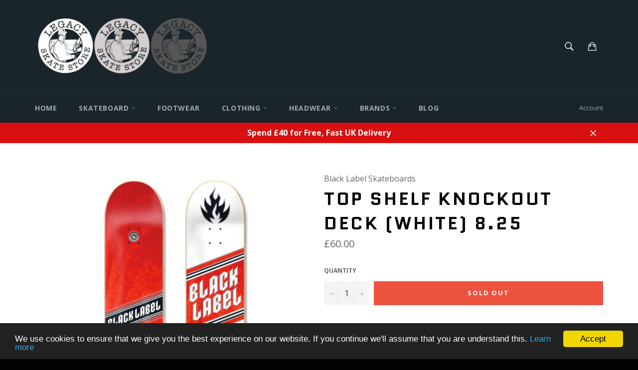

--- FILE ---
content_type: text/html; charset=utf-8
request_url: https://www.legacyskatestore.co.uk/products/top-shelf-knockout-deck-white-8-25
body_size: 35678
content:
<!doctype html>
<!--[if IE 9]> <html class="ie9 supports-no-js" lang="en"> <![endif]-->
<!--[if (gt IE 9)|!(IE)]><!--> <html class="supports-no-js" lang="en"> <!--<![endif]-->
<head>
<!-- "snippets/limespot.liquid" was not rendered, the associated app was uninstalled -->
  
  <meta name="google-site-verification" content="6HRuwotwrbvSOJyBDApSN9i-LrLS0z2Lg6a5FmHYKYM" />
  <meta name="google-site-verification" content="GRLIooLqVZD6fOlwqS16EOa4C9qrQ8nOSu-QYZhv2lc" />

  <meta charset="utf-8">
  <meta http-equiv="X-UA-Compatible" content="IE=edge,chrome=1">
  <meta name="viewport" content="width=device-width,initial-scale=1">
  <meta name="theme-color" content="#1a242b">

  
    <link rel="shortcut icon" href="//www.legacyskatestore.co.uk/cdn/shop/t/2/assets/favicon.png?v=23446466981599915431451563167" type="image/png" />
  

  <link rel="canonical" href="https://www.legacyskatestore.co.uk/products/top-shelf-knockout-deck-white-8-25">
  <title>
  Black Label Skateboards - Top Shelf Knockout Deck (White) 8.25 &ndash; Legacy Skate Store
  </title>

  
    <meta name="description" content="Black Label Skateboards  - Top Shelf Knockout Deck (White) 8.25 Top Shelf Knockout Deck (White) 8.25 Length - 32.2 / Wheelbase - 14.25 Free Griptape Not what you&#39;re looking for? Check out more from Black Label Skateboards hereView our full range of Skateboard Decks here">
  

  <!-- /snippets/social-meta-tags.liquid -->


  <meta property="og:type" content="product">
  <meta property="og:title" content="Top Shelf Knockout Deck (White) 8.25">
  
    <meta property="og:image" content="http://www.legacyskatestore.co.uk/cdn/shop/products/ScreenShot2021-07-22at08.56.36_grande.png?v=1626943297">
    <meta property="og:image:secure_url" content="https://www.legacyskatestore.co.uk/cdn/shop/products/ScreenShot2021-07-22at08.56.36_grande.png?v=1626943297">
  
  <meta property="og:description" content="Black Label Skateboards  - Top Shelf Knockout Deck (White) 8.25



Top Shelf Knockout Deck (White) 8.25
Length - 32.2 / Wheelbase - 14.25
Free Griptape

Not what you&#39;re looking for?
Check out more from Black Label Skateboards hereView our full range of Skateboard Decks here">
  <meta property="og:price:amount" content="60.00">
  <meta property="og:price:currency" content="GBP">


  <meta property="og:url" content="https://www.legacyskatestore.co.uk/products/top-shelf-knockout-deck-white-8-25">

<meta property="og:site_name" content="Legacy Skate Store">



  <meta name="twitter:site" content="@legacyskate">


  <meta name="twitter:card" content="summary">


  <meta name="twitter:title" content="Top Shelf Knockout Deck (White) 8.25">
  <meta name="twitter:description" content="Black Label Skateboards  - Top Shelf Knockout Deck (White) 8.25



Top Shelf Knockout Deck (White) 8.25
Length - 32.2 / Wheelbase - 14.25
Free Griptape

Not what you&#39;re looking for?
Check out more fro">
  <meta name="twitter:image" content="https://www.legacyskatestore.co.uk/cdn/shop/products/ScreenShot2021-07-22at08.56.36_grande.png?v=1626943297">
  <meta name="twitter:image:width" content="600">
  <meta name="twitter:image:height" content="600">



  <link href="//www.legacyskatestore.co.uk/cdn/shop/t/2/assets/shop.scss.css?v=6946202573151557441735904422" rel="stylesheet" type="text/css" media="all" />
  
  
  
  <link href="//fonts.googleapis.com/css?family=Open+Sans:400,700" rel="stylesheet" type="text/css" media="all" />


  
    
    
    <link href="//fonts.googleapis.com/css?family=Quantico:400,700" rel="stylesheet" type="text/css" media="all" />
  



  <script>window.performance && window.performance.mark && window.performance.mark('shopify.content_for_header.start');</script><meta name="google-site-verification" content="yKFXjsJxHOYiU4vg_Kq05LrfQ54vDXS-Mer4d7YWDHw">
<meta id="shopify-digital-wallet" name="shopify-digital-wallet" content="/11111910/digital_wallets/dialog">
<meta name="shopify-checkout-api-token" content="7b19416e555f4e7217d3a47af6973543">
<meta id="in-context-paypal-metadata" data-shop-id="11111910" data-venmo-supported="false" data-environment="production" data-locale="en_US" data-paypal-v4="true" data-currency="GBP">
<link rel="alternate" type="application/json+oembed" href="https://www.legacyskatestore.co.uk/products/top-shelf-knockout-deck-white-8-25.oembed">
<script async="async" src="/checkouts/internal/preloads.js?locale=en-GB"></script>
<link rel="preconnect" href="https://shop.app" crossorigin="anonymous">
<script async="async" src="https://shop.app/checkouts/internal/preloads.js?locale=en-GB&shop_id=11111910" crossorigin="anonymous"></script>
<script id="apple-pay-shop-capabilities" type="application/json">{"shopId":11111910,"countryCode":"GB","currencyCode":"GBP","merchantCapabilities":["supports3DS"],"merchantId":"gid:\/\/shopify\/Shop\/11111910","merchantName":"Legacy Skate Store","requiredBillingContactFields":["postalAddress","email"],"requiredShippingContactFields":["postalAddress","email"],"shippingType":"shipping","supportedNetworks":["visa","maestro","masterCard","amex","discover","elo"],"total":{"type":"pending","label":"Legacy Skate Store","amount":"1.00"},"shopifyPaymentsEnabled":true,"supportsSubscriptions":true}</script>
<script id="shopify-features" type="application/json">{"accessToken":"7b19416e555f4e7217d3a47af6973543","betas":["rich-media-storefront-analytics"],"domain":"www.legacyskatestore.co.uk","predictiveSearch":true,"shopId":11111910,"locale":"en"}</script>
<script>var Shopify = Shopify || {};
Shopify.shop = "legacy-skate-store.myshopify.com";
Shopify.locale = "en";
Shopify.currency = {"active":"GBP","rate":"1.0"};
Shopify.country = "GB";
Shopify.theme = {"name":"Venture","id":83736199,"schema_name":null,"schema_version":null,"theme_store_id":775,"role":"main"};
Shopify.theme.handle = "null";
Shopify.theme.style = {"id":null,"handle":null};
Shopify.cdnHost = "www.legacyskatestore.co.uk/cdn";
Shopify.routes = Shopify.routes || {};
Shopify.routes.root = "/";</script>
<script type="module">!function(o){(o.Shopify=o.Shopify||{}).modules=!0}(window);</script>
<script>!function(o){function n(){var o=[];function n(){o.push(Array.prototype.slice.apply(arguments))}return n.q=o,n}var t=o.Shopify=o.Shopify||{};t.loadFeatures=n(),t.autoloadFeatures=n()}(window);</script>
<script>
  window.ShopifyPay = window.ShopifyPay || {};
  window.ShopifyPay.apiHost = "shop.app\/pay";
  window.ShopifyPay.redirectState = null;
</script>
<script id="shop-js-analytics" type="application/json">{"pageType":"product"}</script>
<script defer="defer" async type="module" src="//www.legacyskatestore.co.uk/cdn/shopifycloud/shop-js/modules/v2/client.init-shop-cart-sync_BApSsMSl.en.esm.js"></script>
<script defer="defer" async type="module" src="//www.legacyskatestore.co.uk/cdn/shopifycloud/shop-js/modules/v2/chunk.common_CBoos6YZ.esm.js"></script>
<script type="module">
  await import("//www.legacyskatestore.co.uk/cdn/shopifycloud/shop-js/modules/v2/client.init-shop-cart-sync_BApSsMSl.en.esm.js");
await import("//www.legacyskatestore.co.uk/cdn/shopifycloud/shop-js/modules/v2/chunk.common_CBoos6YZ.esm.js");

  window.Shopify.SignInWithShop?.initShopCartSync?.({"fedCMEnabled":true,"windoidEnabled":true});

</script>
<script>
  window.Shopify = window.Shopify || {};
  if (!window.Shopify.featureAssets) window.Shopify.featureAssets = {};
  window.Shopify.featureAssets['shop-js'] = {"shop-cart-sync":["modules/v2/client.shop-cart-sync_DJczDl9f.en.esm.js","modules/v2/chunk.common_CBoos6YZ.esm.js"],"init-fed-cm":["modules/v2/client.init-fed-cm_BzwGC0Wi.en.esm.js","modules/v2/chunk.common_CBoos6YZ.esm.js"],"init-windoid":["modules/v2/client.init-windoid_BS26ThXS.en.esm.js","modules/v2/chunk.common_CBoos6YZ.esm.js"],"shop-cash-offers":["modules/v2/client.shop-cash-offers_DthCPNIO.en.esm.js","modules/v2/chunk.common_CBoos6YZ.esm.js","modules/v2/chunk.modal_Bu1hFZFC.esm.js"],"shop-button":["modules/v2/client.shop-button_D_JX508o.en.esm.js","modules/v2/chunk.common_CBoos6YZ.esm.js"],"init-shop-email-lookup-coordinator":["modules/v2/client.init-shop-email-lookup-coordinator_DFwWcvrS.en.esm.js","modules/v2/chunk.common_CBoos6YZ.esm.js"],"shop-toast-manager":["modules/v2/client.shop-toast-manager_tEhgP2F9.en.esm.js","modules/v2/chunk.common_CBoos6YZ.esm.js"],"shop-login-button":["modules/v2/client.shop-login-button_DwLgFT0K.en.esm.js","modules/v2/chunk.common_CBoos6YZ.esm.js","modules/v2/chunk.modal_Bu1hFZFC.esm.js"],"avatar":["modules/v2/client.avatar_BTnouDA3.en.esm.js"],"init-shop-cart-sync":["modules/v2/client.init-shop-cart-sync_BApSsMSl.en.esm.js","modules/v2/chunk.common_CBoos6YZ.esm.js"],"pay-button":["modules/v2/client.pay-button_BuNmcIr_.en.esm.js","modules/v2/chunk.common_CBoos6YZ.esm.js"],"init-shop-for-new-customer-accounts":["modules/v2/client.init-shop-for-new-customer-accounts_DrjXSI53.en.esm.js","modules/v2/client.shop-login-button_DwLgFT0K.en.esm.js","modules/v2/chunk.common_CBoos6YZ.esm.js","modules/v2/chunk.modal_Bu1hFZFC.esm.js"],"init-customer-accounts-sign-up":["modules/v2/client.init-customer-accounts-sign-up_TlVCiykN.en.esm.js","modules/v2/client.shop-login-button_DwLgFT0K.en.esm.js","modules/v2/chunk.common_CBoos6YZ.esm.js","modules/v2/chunk.modal_Bu1hFZFC.esm.js"],"shop-follow-button":["modules/v2/client.shop-follow-button_C5D3XtBb.en.esm.js","modules/v2/chunk.common_CBoos6YZ.esm.js","modules/v2/chunk.modal_Bu1hFZFC.esm.js"],"checkout-modal":["modules/v2/client.checkout-modal_8TC_1FUY.en.esm.js","modules/v2/chunk.common_CBoos6YZ.esm.js","modules/v2/chunk.modal_Bu1hFZFC.esm.js"],"init-customer-accounts":["modules/v2/client.init-customer-accounts_C0Oh2ljF.en.esm.js","modules/v2/client.shop-login-button_DwLgFT0K.en.esm.js","modules/v2/chunk.common_CBoos6YZ.esm.js","modules/v2/chunk.modal_Bu1hFZFC.esm.js"],"lead-capture":["modules/v2/client.lead-capture_Cq0gfm7I.en.esm.js","modules/v2/chunk.common_CBoos6YZ.esm.js","modules/v2/chunk.modal_Bu1hFZFC.esm.js"],"shop-login":["modules/v2/client.shop-login_BmtnoEUo.en.esm.js","modules/v2/chunk.common_CBoos6YZ.esm.js","modules/v2/chunk.modal_Bu1hFZFC.esm.js"],"payment-terms":["modules/v2/client.payment-terms_BHOWV7U_.en.esm.js","modules/v2/chunk.common_CBoos6YZ.esm.js","modules/v2/chunk.modal_Bu1hFZFC.esm.js"]};
</script>
<script>(function() {
  var isLoaded = false;
  function asyncLoad() {
    if (isLoaded) return;
    isLoaded = true;
    var urls = ["https:\/\/www.improvedcontactform.com\/icf.js?shop=legacy-skate-store.myshopify.com","https:\/\/ecommplugins-scripts.trustpilot.com\/v2.1\/js\/header.min.js?settings=eyJrZXkiOiJDSlZBb1pYOUlsSDBzWjVFIiwicyI6Im5vbmUifQ==\u0026shop=legacy-skate-store.myshopify.com","https:\/\/ecommplugins-trustboxsettings.trustpilot.com\/legacy-skate-store.myshopify.com.js?settings=1637592058838\u0026shop=legacy-skate-store.myshopify.com","https:\/\/widget.trustpilot.com\/bootstrap\/v5\/tp.widget.sync.bootstrap.min.js?shop=legacy-skate-store.myshopify.com"];
    for (var i = 0; i < urls.length; i++) {
      var s = document.createElement('script');
      s.type = 'text/javascript';
      s.async = true;
      s.src = urls[i];
      var x = document.getElementsByTagName('script')[0];
      x.parentNode.insertBefore(s, x);
    }
  };
  if(window.attachEvent) {
    window.attachEvent('onload', asyncLoad);
  } else {
    window.addEventListener('load', asyncLoad, false);
  }
})();</script>
<script id="__st">var __st={"a":11111910,"offset":0,"reqid":"7dac111a-cd4f-4708-be5b-b6e5f0aceb77-1768868669","pageurl":"www.legacyskatestore.co.uk\/products\/top-shelf-knockout-deck-white-8-25","u":"504e2ecdc8bf","p":"product","rtyp":"product","rid":6693822234712};</script>
<script>window.ShopifyPaypalV4VisibilityTracking = true;</script>
<script id="captcha-bootstrap">!function(){'use strict';const t='contact',e='account',n='new_comment',o=[[t,t],['blogs',n],['comments',n],[t,'customer']],c=[[e,'customer_login'],[e,'guest_login'],[e,'recover_customer_password'],[e,'create_customer']],r=t=>t.map((([t,e])=>`form[action*='/${t}']:not([data-nocaptcha='true']) input[name='form_type'][value='${e}']`)).join(','),a=t=>()=>t?[...document.querySelectorAll(t)].map((t=>t.form)):[];function s(){const t=[...o],e=r(t);return a(e)}const i='password',u='form_key',d=['recaptcha-v3-token','g-recaptcha-response','h-captcha-response',i],f=()=>{try{return window.sessionStorage}catch{return}},m='__shopify_v',_=t=>t.elements[u];function p(t,e,n=!1){try{const o=window.sessionStorage,c=JSON.parse(o.getItem(e)),{data:r}=function(t){const{data:e,action:n}=t;return t[m]||n?{data:e,action:n}:{data:t,action:n}}(c);for(const[e,n]of Object.entries(r))t.elements[e]&&(t.elements[e].value=n);n&&o.removeItem(e)}catch(o){console.error('form repopulation failed',{error:o})}}const l='form_type',E='cptcha';function T(t){t.dataset[E]=!0}const w=window,h=w.document,L='Shopify',v='ce_forms',y='captcha';let A=!1;((t,e)=>{const n=(g='f06e6c50-85a8-45c8-87d0-21a2b65856fe',I='https://cdn.shopify.com/shopifycloud/storefront-forms-hcaptcha/ce_storefront_forms_captcha_hcaptcha.v1.5.2.iife.js',D={infoText:'Protected by hCaptcha',privacyText:'Privacy',termsText:'Terms'},(t,e,n)=>{const o=w[L][v],c=o.bindForm;if(c)return c(t,g,e,D).then(n);var r;o.q.push([[t,g,e,D],n]),r=I,A||(h.body.append(Object.assign(h.createElement('script'),{id:'captcha-provider',async:!0,src:r})),A=!0)});var g,I,D;w[L]=w[L]||{},w[L][v]=w[L][v]||{},w[L][v].q=[],w[L][y]=w[L][y]||{},w[L][y].protect=function(t,e){n(t,void 0,e),T(t)},Object.freeze(w[L][y]),function(t,e,n,w,h,L){const[v,y,A,g]=function(t,e,n){const i=e?o:[],u=t?c:[],d=[...i,...u],f=r(d),m=r(i),_=r(d.filter((([t,e])=>n.includes(e))));return[a(f),a(m),a(_),s()]}(w,h,L),I=t=>{const e=t.target;return e instanceof HTMLFormElement?e:e&&e.form},D=t=>v().includes(t);t.addEventListener('submit',(t=>{const e=I(t);if(!e)return;const n=D(e)&&!e.dataset.hcaptchaBound&&!e.dataset.recaptchaBound,o=_(e),c=g().includes(e)&&(!o||!o.value);(n||c)&&t.preventDefault(),c&&!n&&(function(t){try{if(!f())return;!function(t){const e=f();if(!e)return;const n=_(t);if(!n)return;const o=n.value;o&&e.removeItem(o)}(t);const e=Array.from(Array(32),(()=>Math.random().toString(36)[2])).join('');!function(t,e){_(t)||t.append(Object.assign(document.createElement('input'),{type:'hidden',name:u})),t.elements[u].value=e}(t,e),function(t,e){const n=f();if(!n)return;const o=[...t.querySelectorAll(`input[type='${i}']`)].map((({name:t})=>t)),c=[...d,...o],r={};for(const[a,s]of new FormData(t).entries())c.includes(a)||(r[a]=s);n.setItem(e,JSON.stringify({[m]:1,action:t.action,data:r}))}(t,e)}catch(e){console.error('failed to persist form',e)}}(e),e.submit())}));const S=(t,e)=>{t&&!t.dataset[E]&&(n(t,e.some((e=>e===t))),T(t))};for(const o of['focusin','change'])t.addEventListener(o,(t=>{const e=I(t);D(e)&&S(e,y())}));const B=e.get('form_key'),M=e.get(l),P=B&&M;t.addEventListener('DOMContentLoaded',(()=>{const t=y();if(P)for(const e of t)e.elements[l].value===M&&p(e,B);[...new Set([...A(),...v().filter((t=>'true'===t.dataset.shopifyCaptcha))])].forEach((e=>S(e,t)))}))}(h,new URLSearchParams(w.location.search),n,t,e,['guest_login'])})(!0,!0)}();</script>
<script integrity="sha256-4kQ18oKyAcykRKYeNunJcIwy7WH5gtpwJnB7kiuLZ1E=" data-source-attribution="shopify.loadfeatures" defer="defer" src="//www.legacyskatestore.co.uk/cdn/shopifycloud/storefront/assets/storefront/load_feature-a0a9edcb.js" crossorigin="anonymous"></script>
<script crossorigin="anonymous" defer="defer" src="//www.legacyskatestore.co.uk/cdn/shopifycloud/storefront/assets/shopify_pay/storefront-65b4c6d7.js?v=20250812"></script>
<script data-source-attribution="shopify.dynamic_checkout.dynamic.init">var Shopify=Shopify||{};Shopify.PaymentButton=Shopify.PaymentButton||{isStorefrontPortableWallets:!0,init:function(){window.Shopify.PaymentButton.init=function(){};var t=document.createElement("script");t.src="https://www.legacyskatestore.co.uk/cdn/shopifycloud/portable-wallets/latest/portable-wallets.en.js",t.type="module",document.head.appendChild(t)}};
</script>
<script data-source-attribution="shopify.dynamic_checkout.buyer_consent">
  function portableWalletsHideBuyerConsent(e){var t=document.getElementById("shopify-buyer-consent"),n=document.getElementById("shopify-subscription-policy-button");t&&n&&(t.classList.add("hidden"),t.setAttribute("aria-hidden","true"),n.removeEventListener("click",e))}function portableWalletsShowBuyerConsent(e){var t=document.getElementById("shopify-buyer-consent"),n=document.getElementById("shopify-subscription-policy-button");t&&n&&(t.classList.remove("hidden"),t.removeAttribute("aria-hidden"),n.addEventListener("click",e))}window.Shopify?.PaymentButton&&(window.Shopify.PaymentButton.hideBuyerConsent=portableWalletsHideBuyerConsent,window.Shopify.PaymentButton.showBuyerConsent=portableWalletsShowBuyerConsent);
</script>
<script data-source-attribution="shopify.dynamic_checkout.cart.bootstrap">document.addEventListener("DOMContentLoaded",(function(){function t(){return document.querySelector("shopify-accelerated-checkout-cart, shopify-accelerated-checkout")}if(t())Shopify.PaymentButton.init();else{new MutationObserver((function(e,n){t()&&(Shopify.PaymentButton.init(),n.disconnect())})).observe(document.body,{childList:!0,subtree:!0})}}));
</script>
<script id='scb4127' type='text/javascript' async='' src='https://www.legacyskatestore.co.uk/cdn/shopifycloud/privacy-banner/storefront-banner.js'></script><link id="shopify-accelerated-checkout-styles" rel="stylesheet" media="screen" href="https://www.legacyskatestore.co.uk/cdn/shopifycloud/portable-wallets/latest/accelerated-checkout-backwards-compat.css" crossorigin="anonymous">
<style id="shopify-accelerated-checkout-cart">
        #shopify-buyer-consent {
  margin-top: 1em;
  display: inline-block;
  width: 100%;
}

#shopify-buyer-consent.hidden {
  display: none;
}

#shopify-subscription-policy-button {
  background: none;
  border: none;
  padding: 0;
  text-decoration: underline;
  font-size: inherit;
  cursor: pointer;
}

#shopify-subscription-policy-button::before {
  box-shadow: none;
}

      </style>

<script>window.performance && window.performance.mark && window.performance.mark('shopify.content_for_header.end');</script>

  <script src="//ajax.googleapis.com/ajax/libs/jquery/1.11.0/jquery.min.js" type="text/javascript"></script>
  <script src="//www.legacyskatestore.co.uk/cdn/shop/t/2/assets/modernizr.min.js?v=161809839691632913791451559838" type="text/javascript"></script>

  
<link href="https://monorail-edge.shopifysvc.com" rel="dns-prefetch">
<script>(function(){if ("sendBeacon" in navigator && "performance" in window) {try {var session_token_from_headers = performance.getEntriesByType('navigation')[0].serverTiming.find(x => x.name == '_s').description;} catch {var session_token_from_headers = undefined;}var session_cookie_matches = document.cookie.match(/_shopify_s=([^;]*)/);var session_token_from_cookie = session_cookie_matches && session_cookie_matches.length === 2 ? session_cookie_matches[1] : "";var session_token = session_token_from_headers || session_token_from_cookie || "";function handle_abandonment_event(e) {var entries = performance.getEntries().filter(function(entry) {return /monorail-edge.shopifysvc.com/.test(entry.name);});if (!window.abandonment_tracked && entries.length === 0) {window.abandonment_tracked = true;var currentMs = Date.now();var navigation_start = performance.timing.navigationStart;var payload = {shop_id: 11111910,url: window.location.href,navigation_start,duration: currentMs - navigation_start,session_token,page_type: "product"};window.navigator.sendBeacon("https://monorail-edge.shopifysvc.com/v1/produce", JSON.stringify({schema_id: "online_store_buyer_site_abandonment/1.1",payload: payload,metadata: {event_created_at_ms: currentMs,event_sent_at_ms: currentMs}}));}}window.addEventListener('pagehide', handle_abandonment_event);}}());</script>
<script id="web-pixels-manager-setup">(function e(e,d,r,n,o){if(void 0===o&&(o={}),!Boolean(null===(a=null===(i=window.Shopify)||void 0===i?void 0:i.analytics)||void 0===a?void 0:a.replayQueue)){var i,a;window.Shopify=window.Shopify||{};var t=window.Shopify;t.analytics=t.analytics||{};var s=t.analytics;s.replayQueue=[],s.publish=function(e,d,r){return s.replayQueue.push([e,d,r]),!0};try{self.performance.mark("wpm:start")}catch(e){}var l=function(){var e={modern:/Edge?\/(1{2}[4-9]|1[2-9]\d|[2-9]\d{2}|\d{4,})\.\d+(\.\d+|)|Firefox\/(1{2}[4-9]|1[2-9]\d|[2-9]\d{2}|\d{4,})\.\d+(\.\d+|)|Chrom(ium|e)\/(9{2}|\d{3,})\.\d+(\.\d+|)|(Maci|X1{2}).+ Version\/(15\.\d+|(1[6-9]|[2-9]\d|\d{3,})\.\d+)([,.]\d+|)( \(\w+\)|)( Mobile\/\w+|) Safari\/|Chrome.+OPR\/(9{2}|\d{3,})\.\d+\.\d+|(CPU[ +]OS|iPhone[ +]OS|CPU[ +]iPhone|CPU IPhone OS|CPU iPad OS)[ +]+(15[._]\d+|(1[6-9]|[2-9]\d|\d{3,})[._]\d+)([._]\d+|)|Android:?[ /-](13[3-9]|1[4-9]\d|[2-9]\d{2}|\d{4,})(\.\d+|)(\.\d+|)|Android.+Firefox\/(13[5-9]|1[4-9]\d|[2-9]\d{2}|\d{4,})\.\d+(\.\d+|)|Android.+Chrom(ium|e)\/(13[3-9]|1[4-9]\d|[2-9]\d{2}|\d{4,})\.\d+(\.\d+|)|SamsungBrowser\/([2-9]\d|\d{3,})\.\d+/,legacy:/Edge?\/(1[6-9]|[2-9]\d|\d{3,})\.\d+(\.\d+|)|Firefox\/(5[4-9]|[6-9]\d|\d{3,})\.\d+(\.\d+|)|Chrom(ium|e)\/(5[1-9]|[6-9]\d|\d{3,})\.\d+(\.\d+|)([\d.]+$|.*Safari\/(?![\d.]+ Edge\/[\d.]+$))|(Maci|X1{2}).+ Version\/(10\.\d+|(1[1-9]|[2-9]\d|\d{3,})\.\d+)([,.]\d+|)( \(\w+\)|)( Mobile\/\w+|) Safari\/|Chrome.+OPR\/(3[89]|[4-9]\d|\d{3,})\.\d+\.\d+|(CPU[ +]OS|iPhone[ +]OS|CPU[ +]iPhone|CPU IPhone OS|CPU iPad OS)[ +]+(10[._]\d+|(1[1-9]|[2-9]\d|\d{3,})[._]\d+)([._]\d+|)|Android:?[ /-](13[3-9]|1[4-9]\d|[2-9]\d{2}|\d{4,})(\.\d+|)(\.\d+|)|Mobile Safari.+OPR\/([89]\d|\d{3,})\.\d+\.\d+|Android.+Firefox\/(13[5-9]|1[4-9]\d|[2-9]\d{2}|\d{4,})\.\d+(\.\d+|)|Android.+Chrom(ium|e)\/(13[3-9]|1[4-9]\d|[2-9]\d{2}|\d{4,})\.\d+(\.\d+|)|Android.+(UC? ?Browser|UCWEB|U3)[ /]?(15\.([5-9]|\d{2,})|(1[6-9]|[2-9]\d|\d{3,})\.\d+)\.\d+|SamsungBrowser\/(5\.\d+|([6-9]|\d{2,})\.\d+)|Android.+MQ{2}Browser\/(14(\.(9|\d{2,})|)|(1[5-9]|[2-9]\d|\d{3,})(\.\d+|))(\.\d+|)|K[Aa][Ii]OS\/(3\.\d+|([4-9]|\d{2,})\.\d+)(\.\d+|)/},d=e.modern,r=e.legacy,n=navigator.userAgent;return n.match(d)?"modern":n.match(r)?"legacy":"unknown"}(),u="modern"===l?"modern":"legacy",c=(null!=n?n:{modern:"",legacy:""})[u],f=function(e){return[e.baseUrl,"/wpm","/b",e.hashVersion,"modern"===e.buildTarget?"m":"l",".js"].join("")}({baseUrl:d,hashVersion:r,buildTarget:u}),m=function(e){var d=e.version,r=e.bundleTarget,n=e.surface,o=e.pageUrl,i=e.monorailEndpoint;return{emit:function(e){var a=e.status,t=e.errorMsg,s=(new Date).getTime(),l=JSON.stringify({metadata:{event_sent_at_ms:s},events:[{schema_id:"web_pixels_manager_load/3.1",payload:{version:d,bundle_target:r,page_url:o,status:a,surface:n,error_msg:t},metadata:{event_created_at_ms:s}}]});if(!i)return console&&console.warn&&console.warn("[Web Pixels Manager] No Monorail endpoint provided, skipping logging."),!1;try{return self.navigator.sendBeacon.bind(self.navigator)(i,l)}catch(e){}var u=new XMLHttpRequest;try{return u.open("POST",i,!0),u.setRequestHeader("Content-Type","text/plain"),u.send(l),!0}catch(e){return console&&console.warn&&console.warn("[Web Pixels Manager] Got an unhandled error while logging to Monorail."),!1}}}}({version:r,bundleTarget:l,surface:e.surface,pageUrl:self.location.href,monorailEndpoint:e.monorailEndpoint});try{o.browserTarget=l,function(e){var d=e.src,r=e.async,n=void 0===r||r,o=e.onload,i=e.onerror,a=e.sri,t=e.scriptDataAttributes,s=void 0===t?{}:t,l=document.createElement("script"),u=document.querySelector("head"),c=document.querySelector("body");if(l.async=n,l.src=d,a&&(l.integrity=a,l.crossOrigin="anonymous"),s)for(var f in s)if(Object.prototype.hasOwnProperty.call(s,f))try{l.dataset[f]=s[f]}catch(e){}if(o&&l.addEventListener("load",o),i&&l.addEventListener("error",i),u)u.appendChild(l);else{if(!c)throw new Error("Did not find a head or body element to append the script");c.appendChild(l)}}({src:f,async:!0,onload:function(){if(!function(){var e,d;return Boolean(null===(d=null===(e=window.Shopify)||void 0===e?void 0:e.analytics)||void 0===d?void 0:d.initialized)}()){var d=window.webPixelsManager.init(e)||void 0;if(d){var r=window.Shopify.analytics;r.replayQueue.forEach((function(e){var r=e[0],n=e[1],o=e[2];d.publishCustomEvent(r,n,o)})),r.replayQueue=[],r.publish=d.publishCustomEvent,r.visitor=d.visitor,r.initialized=!0}}},onerror:function(){return m.emit({status:"failed",errorMsg:"".concat(f," has failed to load")})},sri:function(e){var d=/^sha384-[A-Za-z0-9+/=]+$/;return"string"==typeof e&&d.test(e)}(c)?c:"",scriptDataAttributes:o}),m.emit({status:"loading"})}catch(e){m.emit({status:"failed",errorMsg:(null==e?void 0:e.message)||"Unknown error"})}}})({shopId: 11111910,storefrontBaseUrl: "https://www.legacyskatestore.co.uk",extensionsBaseUrl: "https://extensions.shopifycdn.com/cdn/shopifycloud/web-pixels-manager",monorailEndpoint: "https://monorail-edge.shopifysvc.com/unstable/produce_batch",surface: "storefront-renderer",enabledBetaFlags: ["2dca8a86"],webPixelsConfigList: [{"id":"956039553","configuration":"{\"config\":\"{\\\"pixel_id\\\":\\\"GT-MQRZM2Z\\\",\\\"target_country\\\":\\\"GB\\\",\\\"gtag_events\\\":[{\\\"type\\\":\\\"purchase\\\",\\\"action_label\\\":\\\"MC-MK20CQ6L81\\\"},{\\\"type\\\":\\\"page_view\\\",\\\"action_label\\\":\\\"MC-MK20CQ6L81\\\"},{\\\"type\\\":\\\"view_item\\\",\\\"action_label\\\":\\\"MC-MK20CQ6L81\\\"}],\\\"enable_monitoring_mode\\\":false}\"}","eventPayloadVersion":"v1","runtimeContext":"OPEN","scriptVersion":"b2a88bafab3e21179ed38636efcd8a93","type":"APP","apiClientId":1780363,"privacyPurposes":[],"dataSharingAdjustments":{"protectedCustomerApprovalScopes":["read_customer_address","read_customer_email","read_customer_name","read_customer_personal_data","read_customer_phone"]}},{"id":"165020033","eventPayloadVersion":"v1","runtimeContext":"LAX","scriptVersion":"1","type":"CUSTOM","privacyPurposes":["MARKETING"],"name":"Meta pixel (migrated)"},{"id":"178585985","eventPayloadVersion":"v1","runtimeContext":"LAX","scriptVersion":"1","type":"CUSTOM","privacyPurposes":["ANALYTICS"],"name":"Google Analytics tag (migrated)"},{"id":"shopify-app-pixel","configuration":"{}","eventPayloadVersion":"v1","runtimeContext":"STRICT","scriptVersion":"0450","apiClientId":"shopify-pixel","type":"APP","privacyPurposes":["ANALYTICS","MARKETING"]},{"id":"shopify-custom-pixel","eventPayloadVersion":"v1","runtimeContext":"LAX","scriptVersion":"0450","apiClientId":"shopify-pixel","type":"CUSTOM","privacyPurposes":["ANALYTICS","MARKETING"]}],isMerchantRequest: false,initData: {"shop":{"name":"Legacy Skate Store","paymentSettings":{"currencyCode":"GBP"},"myshopifyDomain":"legacy-skate-store.myshopify.com","countryCode":"GB","storefrontUrl":"https:\/\/www.legacyskatestore.co.uk"},"customer":null,"cart":null,"checkout":null,"productVariants":[{"price":{"amount":60.0,"currencyCode":"GBP"},"product":{"title":"Top Shelf Knockout Deck (White) 8.25","vendor":"Black Label Skateboards","id":"6693822234712","untranslatedTitle":"Top Shelf Knockout Deck (White) 8.25","url":"\/products\/top-shelf-knockout-deck-white-8-25","type":"Deck"},"id":"39511427940440","image":{"src":"\/\/www.legacyskatestore.co.uk\/cdn\/shop\/products\/ScreenShot2021-07-22at08.56.36.png?v=1626943297"},"sku":"","title":"Default Title","untranslatedTitle":"Default Title"}],"purchasingCompany":null},},"https://www.legacyskatestore.co.uk/cdn","fcfee988w5aeb613cpc8e4bc33m6693e112",{"modern":"","legacy":""},{"shopId":"11111910","storefrontBaseUrl":"https:\/\/www.legacyskatestore.co.uk","extensionBaseUrl":"https:\/\/extensions.shopifycdn.com\/cdn\/shopifycloud\/web-pixels-manager","surface":"storefront-renderer","enabledBetaFlags":"[\"2dca8a86\"]","isMerchantRequest":"false","hashVersion":"fcfee988w5aeb613cpc8e4bc33m6693e112","publish":"custom","events":"[[\"page_viewed\",{}],[\"product_viewed\",{\"productVariant\":{\"price\":{\"amount\":60.0,\"currencyCode\":\"GBP\"},\"product\":{\"title\":\"Top Shelf Knockout Deck (White) 8.25\",\"vendor\":\"Black Label Skateboards\",\"id\":\"6693822234712\",\"untranslatedTitle\":\"Top Shelf Knockout Deck (White) 8.25\",\"url\":\"\/products\/top-shelf-knockout-deck-white-8-25\",\"type\":\"Deck\"},\"id\":\"39511427940440\",\"image\":{\"src\":\"\/\/www.legacyskatestore.co.uk\/cdn\/shop\/products\/ScreenShot2021-07-22at08.56.36.png?v=1626943297\"},\"sku\":\"\",\"title\":\"Default Title\",\"untranslatedTitle\":\"Default Title\"}}]]"});</script><script>
  window.ShopifyAnalytics = window.ShopifyAnalytics || {};
  window.ShopifyAnalytics.meta = window.ShopifyAnalytics.meta || {};
  window.ShopifyAnalytics.meta.currency = 'GBP';
  var meta = {"product":{"id":6693822234712,"gid":"gid:\/\/shopify\/Product\/6693822234712","vendor":"Black Label Skateboards","type":"Deck","handle":"top-shelf-knockout-deck-white-8-25","variants":[{"id":39511427940440,"price":6000,"name":"Top Shelf Knockout Deck (White) 8.25","public_title":null,"sku":""}],"remote":false},"page":{"pageType":"product","resourceType":"product","resourceId":6693822234712,"requestId":"7dac111a-cd4f-4708-be5b-b6e5f0aceb77-1768868669"}};
  for (var attr in meta) {
    window.ShopifyAnalytics.meta[attr] = meta[attr];
  }
</script>
<script class="analytics">
  (function () {
    var customDocumentWrite = function(content) {
      var jquery = null;

      if (window.jQuery) {
        jquery = window.jQuery;
      } else if (window.Checkout && window.Checkout.$) {
        jquery = window.Checkout.$;
      }

      if (jquery) {
        jquery('body').append(content);
      }
    };

    var hasLoggedConversion = function(token) {
      if (token) {
        return document.cookie.indexOf('loggedConversion=' + token) !== -1;
      }
      return false;
    }

    var setCookieIfConversion = function(token) {
      if (token) {
        var twoMonthsFromNow = new Date(Date.now());
        twoMonthsFromNow.setMonth(twoMonthsFromNow.getMonth() + 2);

        document.cookie = 'loggedConversion=' + token + '; expires=' + twoMonthsFromNow;
      }
    }

    var trekkie = window.ShopifyAnalytics.lib = window.trekkie = window.trekkie || [];
    if (trekkie.integrations) {
      return;
    }
    trekkie.methods = [
      'identify',
      'page',
      'ready',
      'track',
      'trackForm',
      'trackLink'
    ];
    trekkie.factory = function(method) {
      return function() {
        var args = Array.prototype.slice.call(arguments);
        args.unshift(method);
        trekkie.push(args);
        return trekkie;
      };
    };
    for (var i = 0; i < trekkie.methods.length; i++) {
      var key = trekkie.methods[i];
      trekkie[key] = trekkie.factory(key);
    }
    trekkie.load = function(config) {
      trekkie.config = config || {};
      trekkie.config.initialDocumentCookie = document.cookie;
      var first = document.getElementsByTagName('script')[0];
      var script = document.createElement('script');
      script.type = 'text/javascript';
      script.onerror = function(e) {
        var scriptFallback = document.createElement('script');
        scriptFallback.type = 'text/javascript';
        scriptFallback.onerror = function(error) {
                var Monorail = {
      produce: function produce(monorailDomain, schemaId, payload) {
        var currentMs = new Date().getTime();
        var event = {
          schema_id: schemaId,
          payload: payload,
          metadata: {
            event_created_at_ms: currentMs,
            event_sent_at_ms: currentMs
          }
        };
        return Monorail.sendRequest("https://" + monorailDomain + "/v1/produce", JSON.stringify(event));
      },
      sendRequest: function sendRequest(endpointUrl, payload) {
        // Try the sendBeacon API
        if (window && window.navigator && typeof window.navigator.sendBeacon === 'function' && typeof window.Blob === 'function' && !Monorail.isIos12()) {
          var blobData = new window.Blob([payload], {
            type: 'text/plain'
          });

          if (window.navigator.sendBeacon(endpointUrl, blobData)) {
            return true;
          } // sendBeacon was not successful

        } // XHR beacon

        var xhr = new XMLHttpRequest();

        try {
          xhr.open('POST', endpointUrl);
          xhr.setRequestHeader('Content-Type', 'text/plain');
          xhr.send(payload);
        } catch (e) {
          console.log(e);
        }

        return false;
      },
      isIos12: function isIos12() {
        return window.navigator.userAgent.lastIndexOf('iPhone; CPU iPhone OS 12_') !== -1 || window.navigator.userAgent.lastIndexOf('iPad; CPU OS 12_') !== -1;
      }
    };
    Monorail.produce('monorail-edge.shopifysvc.com',
      'trekkie_storefront_load_errors/1.1',
      {shop_id: 11111910,
      theme_id: 83736199,
      app_name: "storefront",
      context_url: window.location.href,
      source_url: "//www.legacyskatestore.co.uk/cdn/s/trekkie.storefront.cd680fe47e6c39ca5d5df5f0a32d569bc48c0f27.min.js"});

        };
        scriptFallback.async = true;
        scriptFallback.src = '//www.legacyskatestore.co.uk/cdn/s/trekkie.storefront.cd680fe47e6c39ca5d5df5f0a32d569bc48c0f27.min.js';
        first.parentNode.insertBefore(scriptFallback, first);
      };
      script.async = true;
      script.src = '//www.legacyskatestore.co.uk/cdn/s/trekkie.storefront.cd680fe47e6c39ca5d5df5f0a32d569bc48c0f27.min.js';
      first.parentNode.insertBefore(script, first);
    };
    trekkie.load(
      {"Trekkie":{"appName":"storefront","development":false,"defaultAttributes":{"shopId":11111910,"isMerchantRequest":null,"themeId":83736199,"themeCityHash":"13446175924380776356","contentLanguage":"en","currency":"GBP","eventMetadataId":"0f0b0a8f-4804-4f7f-8efd-8c1610fa5603"},"isServerSideCookieWritingEnabled":true,"monorailRegion":"shop_domain","enabledBetaFlags":["65f19447"]},"Session Attribution":{},"S2S":{"facebookCapiEnabled":false,"source":"trekkie-storefront-renderer","apiClientId":580111}}
    );

    var loaded = false;
    trekkie.ready(function() {
      if (loaded) return;
      loaded = true;

      window.ShopifyAnalytics.lib = window.trekkie;

      var originalDocumentWrite = document.write;
      document.write = customDocumentWrite;
      try { window.ShopifyAnalytics.merchantGoogleAnalytics.call(this); } catch(error) {};
      document.write = originalDocumentWrite;

      window.ShopifyAnalytics.lib.page(null,{"pageType":"product","resourceType":"product","resourceId":6693822234712,"requestId":"7dac111a-cd4f-4708-be5b-b6e5f0aceb77-1768868669","shopifyEmitted":true});

      var match = window.location.pathname.match(/checkouts\/(.+)\/(thank_you|post_purchase)/)
      var token = match? match[1]: undefined;
      if (!hasLoggedConversion(token)) {
        setCookieIfConversion(token);
        window.ShopifyAnalytics.lib.track("Viewed Product",{"currency":"GBP","variantId":39511427940440,"productId":6693822234712,"productGid":"gid:\/\/shopify\/Product\/6693822234712","name":"Top Shelf Knockout Deck (White) 8.25","price":"60.00","sku":"","brand":"Black Label Skateboards","variant":null,"category":"Deck","nonInteraction":true,"remote":false},undefined,undefined,{"shopifyEmitted":true});
      window.ShopifyAnalytics.lib.track("monorail:\/\/trekkie_storefront_viewed_product\/1.1",{"currency":"GBP","variantId":39511427940440,"productId":6693822234712,"productGid":"gid:\/\/shopify\/Product\/6693822234712","name":"Top Shelf Knockout Deck (White) 8.25","price":"60.00","sku":"","brand":"Black Label Skateboards","variant":null,"category":"Deck","nonInteraction":true,"remote":false,"referer":"https:\/\/www.legacyskatestore.co.uk\/products\/top-shelf-knockout-deck-white-8-25"});
      }
    });


        var eventsListenerScript = document.createElement('script');
        eventsListenerScript.async = true;
        eventsListenerScript.src = "//www.legacyskatestore.co.uk/cdn/shopifycloud/storefront/assets/shop_events_listener-3da45d37.js";
        document.getElementsByTagName('head')[0].appendChild(eventsListenerScript);

})();</script>
  <script>
  if (!window.ga || (window.ga && typeof window.ga !== 'function')) {
    window.ga = function ga() {
      (window.ga.q = window.ga.q || []).push(arguments);
      if (window.Shopify && window.Shopify.analytics && typeof window.Shopify.analytics.publish === 'function') {
        window.Shopify.analytics.publish("ga_stub_called", {}, {sendTo: "google_osp_migration"});
      }
      console.error("Shopify's Google Analytics stub called with:", Array.from(arguments), "\nSee https://help.shopify.com/manual/promoting-marketing/pixels/pixel-migration#google for more information.");
    };
    if (window.Shopify && window.Shopify.analytics && typeof window.Shopify.analytics.publish === 'function') {
      window.Shopify.analytics.publish("ga_stub_initialized", {}, {sendTo: "google_osp_migration"});
    }
  }
</script>
<script
  defer
  src="https://www.legacyskatestore.co.uk/cdn/shopifycloud/perf-kit/shopify-perf-kit-3.0.4.min.js"
  data-application="storefront-renderer"
  data-shop-id="11111910"
  data-render-region="gcp-us-east1"
  data-page-type="product"
  data-theme-instance-id="83736199"
  data-theme-name=""
  data-theme-version=""
  data-monorail-region="shop_domain"
  data-resource-timing-sampling-rate="10"
  data-shs="true"
  data-shs-beacon="true"
  data-shs-export-with-fetch="true"
  data-shs-logs-sample-rate="1"
  data-shs-beacon-endpoint="https://www.legacyskatestore.co.uk/api/collect"
></script>
</head>

<body id="black-label-skateboards-top-shelf-knockout-deck-white-8-25" class="template-product" >

  <svg width="0" height="0" style="position:absolute"><symbol class="icon" viewBox="0 0 32 32" id="icon-american_express"><path fill="#444" d="M13.397 12.197v-.736H10.57v3.532h2.827v-.725h-1.984v-.704h1.93v-.725h-1.93v-.64zm3.98.214c0-.394-.16-.628-.428-.778-.278-.16-.588-.17-1.025-.17h-1.94V15h.842v-1.29h.907c.31 0 .49.03.62.148.148.17.138.48.138.693V15h.853v-.692c0-.32-.02-.47-.14-.65-.074-.108-.234-.225-.415-.3a1.02 1.02 0 0 0 .587-.95zm-1.11.502c-.117.075-.256.075-.416.075h-1.023v-.79h1.045c.15 0 .3.012.405.065s.18.16.18.31c-.01.16-.074.276-.19.34zm-14.198 1.3h1.76l.32.79h1.716V12.23L7.093 15h.747l1.227-2.773V15h.864v-3.54H8.535l-1.013 2.4-1.108-2.4H5.036v3.348l-1.44-3.35h-1.26L.92 14.77v.224h.82l.332-.78zm.874-2.153l.576 1.407H2.368l.576-1.408zm17.952.16h.8v-.758h-.82c-.588 0-1.014.128-1.28.416-.364.384-.46.853-.46 1.387 0 .64.15 1.045.448 1.355.235.32.66.437 1.227.395h.993l.32-.79h1.76l.33.79h1.718V12.36l1.6 2.655h1.196v-3.54h-.864v2.463l-1.483-2.464h-1.292v3.35l-1.43-3.35H22.4l-1.195 2.784h-.384c-.223 0-.458-.043-.586-.18-.16-.182-.235-.45-.235-.833 0-.373.095-.65.244-.8.17-.18.34-.224.65-.224zm2.112-.16l.587 1.407h-1.163l.576-1.408zm-5.14-.6h.863v3.542h-.863v-3.54zm3.135 7.04c0-.404-.17-.628-.437-.788-.277-.15-.587-.17-1.013-.17H17.6v3.54h.854v-1.29h.907c.31 0 .502.03.62.16.16.16.14.48.14.692v.437h.852v-.703c0-.31-.02-.47-.14-.65a.935.935 0 0 0-.415-.3c.203-.075.587-.363.587-.928zm-1.11.503c-.117.064-.256.075-.416.075h-1.024v-.79h1.045c.15 0 .3 0 .405.065.107.053.17.17.17.32s-.074.267-.18.33zm-4.117-1.45h-2.7L12 18.714l-1.045-1.163H7.563v3.54h3.35l1.076-1.172 1.044 1.173h1.643V19.91h1.056c.736 0 1.472-.204 1.472-1.185-.01-.992-.757-1.173-1.43-1.173zm-5.3 2.794h-2.07v-.704h1.856v-.725H8.406v-.64h2.123l.927 1.035-.98 1.035zm3.36.416l-1.302-1.44 1.3-1.397v2.837zm1.93-1.58h-1.09v-.895h1.1c.31 0 .512.128.512.437 0 .3-.203.46-.523.46zm8.522-.906v-.725h-2.816v3.53h2.816v-.735h-1.973v-.704h1.93v-.725h-1.93v-.64zm6.603 1.035a.28.28 0 0 0-.074-.085c-.192-.192-.5-.277-.96-.288l-.46-.012a.996.996 0 0 1-.33-.043.27.27 0 0 1-.18-.267c0-.117.03-.192.127-.256.085-.053.192-.064.34-.064h1.537v-.757h-1.685c-.885 0-1.216.545-1.216 1.057 0 1.12.99 1.067 1.78 1.1.15 0 .235.02.3.074s.106.13.106.236c0 .096-.043.17-.096.235-.064.065-.18.086-.34.086h-1.622v.757h1.632c.544 0 .94-.15 1.152-.448.117-.17.18-.395.18-.66-.01-.31-.074-.502-.19-.662zm-1.237 2.464h-2.187v-.32c-.256.203-.715.32-1.152.32h-6.9v-1.14c0-.14-.012-.15-.15-.15h-.107v1.29h-2.272v-1.332c-.384.16-.81.18-1.173.17h-.267v1.174h-2.752l-.683-.768-.715.768h-4.5v-4.94h4.554l.65.758.693-.757h3.05c.353 0 .93.03 1.196.287v-.288h2.73c.256 0 .81.052 1.14.287v-.288h4.13v.287c.202-.192.64-.288 1.012-.288h2.315v.287c.245-.17.587-.288 1.056-.288h1.568V.41H.92V12.86l.917-2.1h2.208l.288.586v-.587h2.582l.565 1.268.555-1.27h8.203c.373 0 .704.076.95.29v-.29h2.25v.29c.384-.214.864-.29 1.408-.29h3.253l.3.588v-.587h2.41l.33.586v-.587h2.348v4.927h-2.368l-.448-.747v.747h-2.965l-.32-.79h-.725l-.33.79H20.79c-.607 0-1.055-.14-1.354-.3v.3h-3.648v-1.12c0-.16-.032-.17-.128-.17h-.14v1.29H8.46v-.608l-.256.607H6.732l-.256-.608v.596H3.64l-.32-.79h-.726l-.33.79H.918v14.9H30.88v-9.044c-.33.18-.78.245-1.227.245zm-3.22-1.45h-1.644v.756h1.642c.853 0 1.323-.352 1.323-1.12 0-.363-.085-.576-.256-.747-.193-.192-.502-.277-.972-.288l-.46-.01a.996.996 0 0 1-.33-.044.27.27 0 0 1-.18-.267c0-.117.03-.192.127-.256.085-.053.18-.064.34-.064h1.548v-.757h-1.696c-.885 0-1.205.543-1.205 1.055 0 1.12.992 1.067 1.78 1.1.15 0 .236.02.3.074a.326.326 0 0 1 .107.234c0 .096-.044.17-.097.235-.053.074-.17.095-.33.095z"/></symbol><symbol class="icon" viewBox="0 0 32 32" id="icon-arrow-down"><path fill="#444" d="M26.984 8.5l1.516 1.617L16 23.5 3.5 10.117 5.008 8.5 16 20.258z"/></symbol><symbol class="icon" viewBox="0 0 32 32" id="icon-arrow-left"><path fill="#444" d="M24.333 28.205l-1.797 1.684L7.666 16l14.87-13.89 1.797 1.676L11.27 16z"/></symbol><symbol class="icon" viewBox="0 0 32 32" id="icon-arrow-right"><path fill="#444" d="M7.667 3.795L9.464 2.11 24.334 16 9.464 29.89l-1.797-1.676L20.73 16z"/></symbol><symbol class="icon" viewBox="0 0 32 32" id="icon-arrow-thin-left"><path fill="#444" d="M10.253 24.134c.27-.27.26-.694 0-.98l-5.764-6.46h24.704c.382 0 .694-.312.694-.693s-.313-.693-.694-.693H4.49l5.754-6.458c.252-.296.278-.704.01-.973s-.74-.286-.99-.01c0 0-6.876 7.553-6.945 7.64s-.21.243-.21.495.14.425.21.495 6.943 7.64 6.943 7.64a.716.716 0 0 0 .99 0z"/></symbol><symbol class="icon" viewBox="0 0 32 32" id="icon-arrow-thin-right"><path fill="#444" d="M21.747 24.134c-.27-.27-.26-.694 0-.98l5.764-6.46H2.807c-.382 0-.694-.312-.694-.693s.313-.693.694-.693H27.51L21.757 8.85c-.252-.296-.278-.704-.01-.973s.74-.286.99-.01c0 0 6.876 7.553 6.945 7.64s.21.243.21.495-.14.425-.21.495-6.943 7.64-6.943 7.64a.716.716 0 0 1-.99 0z"/></symbol><symbol class="icon" viewBox="0 0 32 32" id="icon-arrow-up"><path fill="#444" d="M26.984 23.5l1.516-1.617L16 8.5 3.5 21.883 5.008 23.5 16 11.742z"/></symbol><symbol class="icon" viewBox="0 0 78 32" id="icon-bitcoin"><path fill="#444" d="M10.906 6.2q3 0 5.547 1.453t4.03 3.97 1.485 5.483q0 3-1.453 5.547t-3.97 4.047-5.483 1.5q-3 0-5.547-1.453t-4.03-3.97T0 17.263t1.453-5.547 3.97-4.03T10.905 6.2zm.22 15.75q1.53.406 2.655.047t1.595-1.672q.688-1.97-1.094-2.906 1.345-.314 1.564-1.782.28-1.844-2.406-2.78l.5-2-1.22-.282-.468 1.906q-.188-.03-.516-.11t-.453-.108l.47-1.938-1.188-.313-.5 1.97q-.28-.032-.78-.157v-.03l-1.657-.407-.313 1.28.875.22q.594.155.53.718l-.562 2.25-.813 3.156q-.094.406-.53.313l-.876-.25-.625 1.406 1.595.375q.28.094.844.22l-.5 2.03 1.187.28.5-1.968q.78.22.97.25l-.5 1.97 1.218.312zm17.062-7.188q.28-.125.72-.25.374-.094.75-.094.874 0 1.468.313.625.282 1.03.814.345.438.626 1.188.188.688.188 1.5 0 1.25-.47 2.313-.405 1.063-1.218 1.906-.75.782-1.844 1.282-1.063.47-2.313.47-.03 0-.22-.017t-.343-.016q-.22 0-.906-.064-.688-.125-1.094-.22-.656-.155-1.094-.405l3.094-12.874 2.72-.406zM39.406 11.7q0 .313-.156.688-.125.28-.406.563-.22.25-.563.376-.28.156-.718.156-.563 0-.97-.313-.468-.314-.468-1.032 0-.313.156-.688.125-.28.406-.563.25-.22.563-.375.374-.156.718-.156.5 0 1 .344.438.344.438 1zm27.532 1.47q-.438-.314-.438-1.032 0-.406.156-.688.156-.313.375-.563.314-.25.595-.375.375-.156.688-.156.5 0 1 .344.438.344.438 1 0 .313-.155.688-.125.344-.375.563-.313.25-.594.376-.28.156-.688.156-.594 0-1-.313zM43.28 14.605h2.97l-.53 2.156h-2.94l-.78 3.28q-.125.564-.125.75-.03.345.094.626.093.28.374.406.25.125.78.125.282 0 .845-.064.25-.063.812-.25l.188 2.03q-.75.25-1.156.345-.53.126-1.47.126-1.25 0-1.905-.344-.657-.375-.94-1-.312-.563-.25-1.438 0-.78.25-1.72l1.72-7.343 2.75-.437zM10.94 13.7q.063 0 .188.03.375.095.61.157t.655.22.642.327.375.484.063.688q-.063.28-.234.47t-.438.25-.484.093-.578-.017-.53-.078-.5-.125-.36-.094zm42.625 3.28q-.406-.155-.72-.25-.343-.124-.937-.124-1.344 0-2.094.875-.75.94-.75 2.44 0 .905.375 1.468.406.563 1.438.563.53 0 1-.093.688-.22.844-.28l.187 2.124q-.53.22-1.063.345-.688.156-1.47.156-1.062 0-1.843-.343-.687-.25-1.28-.844-.53-.625-.688-1.28-.25-.75-.25-1.5 0-1.126.406-2.282.375-1.062 1.125-1.874.656-.75 1.75-1.25 1.03-.47 2.313-.47.72 0 1.438.157.47.094 1.125.406zm8.843-1.53q.438.5.688 1.22.22.655.22 1.53 0 1.156-.314 2.125-.406 1.188-1 1.938-.656.844-1.656 1.375-1 .563-2.28.563-.97 0-1.626-.312-.75-.313-1.125-.78-.438-.5-.688-1.22-.25-.75-.25-1.563 0-1.03.375-2.125.344-1.063 1-1.906t1.656-1.375q.97-.564 2.22-.564.905 0 1.624.28.656.25 1.156.814zm8.782-.406q.063-.03.156-.047t.172-.047.172-.063.156-.063l.813-.188q.47-.094 1.03-.188.376-.03 1.25-.03 2.157 0 2.876 1.187.78 1.22.28 3.313l-1.218 5.03H74.25l1.156-4.937q.125-.655.156-.905.094-.406 0-.75-.03-.313-.313-.53-.345-.22-.814-.22-.344 0-1.03.125l-1.72 7.22H69.03zm-35.313-.438h2.656l-2.25 9.344h-2.593zm30.375 0h2.625l-2.22 9.344h-2.624zm-58.094 1.25l.125.03q-.062 0-.124-.03zM26.47 21.95q.155 0 .187.03h.188q.063.032.188.032h.344q.625 0 1.156-.313.53-.282.938-.814.376-.438.657-1.125.22-.75.22-1.343 0-.844-.282-1.313-.28-.5-1.063-.5-.25 0-.625.094t-.72.375zm34.093-2.313q.125-.53.125-1.156 0-.874-.28-1.405-.282-.47-1.032-.47-.594 0-1.03.345t-.72.844q-.344.53-.47 1.125-.155.687-.155 1.155 0 .906.282 1.406.313.47 1.03.47.595 0 1.032-.344.47-.313.75-.828t.47-1.14zM10.03 17.325q.064 0 .298.063t.375.094l.422.094.438.14.438.19.407.202.328.25.25.313.125.376-.047.438q-.063.313-.266.516t-.516.266-.577.094-.688-.03-.625-.095-.61-.14-.437-.11z"/></symbol><symbol class="icon" viewBox="0 0 32 32" id="icon-cart"><path fill="#444" d="M26.56 10.72h-3.52v-.248a6.772 6.772 0 0 0-6.793-6.792h-.44c-3.767 0-6.847 3.025-6.847 6.792v.248H5.44l-1.76 17.6h24.638l-1.76-17.6zm-15.84-.247c0-2.788 2.3-5.032 5.087-5.032h.44a5.02 5.02 0 0 1 5.032 5.033v.248H10.72v-.247zM5.65 26.56l1.37-14.08h1.94v1.996a1.758 1.758 0 0 0 .88 3.283c.974 0 1.76-.787 1.76-1.76 0-.65-.352-1.222-.88-1.524V12.48h10.56v1.996c-.53.302-.88.874-.88 1.523 0 .972.785 1.76 1.76 1.76s1.76-.787 1.76-1.76c0-.65-.353-1.222-.88-1.524V12.48h1.946l1.37 14.08H5.648z"/></symbol><symbol class="icon" viewBox="0 0 37 32" id="icon-cirrus"><path fill="#444" d="M22.375 20.606q-.906 2.97-3.156 5.125 3.062 2.47 6.968 2.47 2.97 0 5.516-1.47t4.016-4.015 1.47-5.516q0-2.22-.876-4.267T33.97 9.417t-3.516-2.344-4.266-.875q-3.906 0-6.97 2.47 2.25 2.155 3.157 5.124H21.5q-.844-2.563-2.906-4.563-2.063 1.968-2.875 4.562h-.907q.844-2.906 3.094-5.125-3.094-2.47-6.906-2.47-2.968 0-5.515 1.47T1.47 11.683 0 17.2t1.47 5.515 4.015 4.016T11 28.2q3.814 0 6.907-2.47-2.25-2.218-3.094-5.124h.906q.812 2.594 2.874 4.563 2.063-2 2.906-4.564h.875zM11.53 13.92q-.062.437-.25 1.155-1.5-.688-2.624 0-1 .78-.906 2.188.094.688.75 1.03.97.314 2.22-.25-.032.19-.095.454t-.11.47-.108.358q-1.47.438-2.72.03-.624-.218-1.077-.765t-.484-1.172q-.125-.656.047-1.313t.61-1.203 1.062-.86q1.53-.75 3.688-.124zm5.69 2.217q-.157-.03-.314.016t-.297.14-.25.22-.173.28q-.125.282-.22.673t-.155.672-.156.734-.125.672h-1.655l.063-.313q.094-.468.438-1.983t.47-2.328h1.405q0 .03-.093.718l.234-.234.36-.313.453-.17.734-.032-.47 1.313zm3.81.063l-.25-.063q-.562-.094-1 .656-.155.28-.265.672t-.156.672-.142.734-.125.673h-1.656l.094-.313q.095-.47.282-1.36t.328-1.608.234-1.344h1.438q.03.28-.094.72l.25-.25.36-.314.468-.172.734-.016zM27 18.512q.75.188 1.438.188.875 0 .875-.406 0-.188-.125-.28t-.594-.282q-1.22-.406-1.22-1.313 0-.345.126-.61t.406-.484.75-.344 1.125-.125q1 0 1.44.094l-.25 1.064q-.407-.03-1.126-.03-.813 0-.813.343 0 .188.126.28t.625.25q1.126.407 1.126 1.314 0 1.564-2.47 1.564-.187 0-.874-.063-.344 0-.438-.03l-.28-.03h-.095zM13.813 14.92l-.938 4.624H11.28l.94-4.625h1.593zm12.375 3.436L26 19.544h-1.47l.126-.75q-.78.875-1.78.875-.69 0-1.08-.454t-.39-1.14q0-.032.125-.97l.44-2.156h1.562l-.438 2.156q0 .063-.063.297t-.062.39q0 .22.203.392t.485.14q.97 0 1.22-1.25l.437-2.124h1.625z"/></symbol><symbol class="icon" viewBox="0 0 32 32" id="icon-close"><path fill="#444" d="M25.313 8.55L23.45 6.688 16 14.138l-7.45-7.45L6.69 8.55 14.14 16l-7.45 7.45 1.86 1.862 7.45-7.45 7.45 7.45 1.863-1.862-7.45-7.45z"/></symbol><symbol class="icon" viewBox="0 0 35 32" id="icon-dankort"><path fill="#444" d="M3.344 8.45q-.656.063-1.594.625-.813.5-1.28 1.344T.03 12.23q.032 0 .032-.063h11.5q1.094.093 2.094.405 1.094.313 1.922 1.313t1.078 2.125l.063-1.203q.032-.64.062-1.422t.063-1.22H23.5q-.093.626-.155 1.407t-.125 1.61-.125 1.42q1.156-1.343 3.406-4.093.064-.063.19-.22t.187-.187h8.03q.032-1-.468-1.86T33.063 8.92q-.5-.313-1.234-.406t-1.39-.047-1.407-.016H3.345zM35 12.23l.03.064.032-.063H35zm-.094.032h-.03q-.407.313-.83.72t-.702.67-.78.798-.657.688-.766.828-.67.734l-.064.063q.25.313.72.922t.733.984.702.92.78.97.75.906.814.89V12.264zm-28.5 6.313q.313-.03 1.14.016t1.36-.03.938-.39q.688-.595.656-1.19-.125-.437-.438-.702t-.78-.344-.876-.094-.97 0-.812.016zm16.625-1.47q-.187 2.532-.28 5.44-4.438-.032-6.563 0 .063-.532.313-4.376-.53 1.28-.875 1.78-1.344 2.156-4.344 2.594H.03q0 .75.25 1.406.376.906 1.22 1.547t1.78.672h27.876q.97 0 1.625-.345.97-.406 1.58-1.36t.546-1.983h-7.953l-.156-.03-.172-.11-.094-.203z"/></symbol><symbol class="icon" viewBox="0 0 28 32" id="icon-diners_club"><path fill="#444" d="M16.25 6.2q3.03 0 5.64 1.375t4.235 3.953 1.625 5.734q0 2.938-1.61 5.47t-4.265 3.983-5.625 1.453h-5.188q-2.97 0-5.53-1.453T1.483 22.73 0 17.263q0-3.188 1.5-5.734T5.516 7.59t5.547-1.39h5.188zm-5.156 21.03q2.75 0 5.063-1.343t3.656-3.656 1.344-5.062q0-2.72-1.344-5.03T16.157 8.48t-5.063-1.343q-2.72 0-5.03 1.344t-3.657 3.657-1.344 5.03q0 2.75 1.344 5.064t3.656 3.657 5.03 1.344zm-2.28-4.124Q7 22.418 5.873 20.793T4.72 17.168q.03-2 1.17-3.64t2.923-2.298v11.875zm4.592-11.875q1.78.657 2.922 2.298t1.14 3.64-1.14 3.626-2.922 2.313V11.232z"/></symbol><symbol class="icon" viewBox="0 0 84 32" id="icon-discover"><path fill="#444" d="M36.156 23.387q-1.75.78-3.25.78-2.97 0-5-2.015t-2.03-4.984q0-2.875 2.077-4.922T32.97 10.2q1.655 0 3.187.812v3.063q-1.53-1.5-3.25-1.5-1.844 0-3.11 1.344t-1.265 3.25q0 2.03 1.266 3.312t3.234 1.28q1.688 0 3.125-1.437v3.063zM23.22 13.544q-.94-1.063-2.126-1.063-.844 0-1.39.423t-.548 1.047q0 .53.422.89t1.578.767q2.25.813 3.063 1.703t.812 2.484q0 1.938-1.297 3.156t-3.328 1.22q-2.906 0-4.625-2.532l1.688-1.625q.938 1.78 2.844 1.78.875 0 1.453-.53t.578-1.344q0-.845-.78-1.376-.44-.28-1.814-.75-1.812-.688-2.546-1.5t-.734-2.22q0-1.624 1.203-2.718t2.953-1.094q2.22 0 3.938 1.53zm21.06-3.282q3 0 5.048 2.016t2.047 4.922-2.063 4.938-5.03 2.03q-3.064 0-5.11-2t-2.047-5.03q0-2.875 2.094-4.875t5.062-2zm-40.467.22q3.156 0 5.172 1.874T11 17.17q0 1.468-.624 2.827t-1.78 2.328q-1.94 1.563-4.782 1.563H0V10.482h3.814zm8.375 0h2.625v13.405h-2.625V10.48zm48.687 0h2.844L57.905 24.2H56.53l-5.655-13.72h2.813l3.563 9zm4 0h7.406v2.28H67.5v2.97h4.594v2.25H67.5v3.624h4.78v2.28h-7.405V10.482zm13 0q2.25 0 3.47 1.03t1.218 2.938q0 1.53-.766 2.5t-2.234 1.28l4.188 5.657h-3.187l-3.625-5.438h-.313v5.437H74V10.48h3.875zm-.5 6.155q2.53 0 2.53-2.063 0-1.97-2.53-1.97h-.75v4.032h.75zm-74.03 4.97q2.374 0 3.53-1.064.688-.625 1.078-1.516t.39-1.86q0-2.03-1.468-3.312-1.188-1.094-3.53-1.094h-.72v8.845h.72z"/></symbol><symbol class="icon" viewBox="0 0 32 32" id="icon-facebook"><path fill="#444" d="M18.222 11.556V8.91c0-1.194.264-1.8 2.118-1.8h2.326V2.668h-3.882c-4.757 0-6.326 2.18-6.326 5.924v2.966H9.333V16h3.125v13.333h5.764V16h3.917l.527-4.444h-4.444z"/></symbol><symbol class="icon" viewBox="0 0 24 32" id="icon-fancy"><path fill="#444" d="M21.415 10.487q0-3.37-2.845-5.744T11.738 2.37 4.924 4.742t-2.827 5.744v10.837q0 .652.598 1.142t1.432.49h5.255v5.254q0 .834.69 1.413t1.666.58 1.685-.58.707-1.413v-5.255h5.29q.835 0 1.414-.49t.58-1.14V10.486z"/></symbol><symbol class="icon" viewBox="0 0 88 32" id="icon-google"><path fill="#444" d="M22.18 5.784q1.216 2.53 1.925 5.493.658 2.91.658 5.948 0 3.063-.683 5.974-.354 1.366-.38 1.492-.683 2.48-1.57 4.075-.353.633-.986 1.012t-1.392.38q-.633 0-1.14-.254-1.19-.608-1.442-1.848-.076-.203-.076-.633v-.937q0-4.38-2-8.15-.278 4.125-2.405 7.694-.23.38-.583.658t-.772.43-.848.152q-.203 0-.76-.127-.1-.025-.606-.253-1.062-.633-1.19-1.974v-.076q-.252-3.14-1.872-5.708T1.78 15.122q-.937-.48-1.228-1.443t.215-1.874q.658-1.29 2.152-1.29.606 0 1.138.303 3.594 1.923 5.847 5.062Q9.6 13.25 8.31 11.098q-.683-.987-.228-2.202.127-.405.582-.937.304-.33.91-.583.43-.177.938-.177.734 0 1.392.405 0 .025.013.038l.013.013.076.05q4.582 2.86 7.24 7.14 0 .1.024.15-.43-3.644-1.95-6.884-.48-1.013-.113-2.063t1.38-1.558q.506-.253 1.164-.253.786 0 1.444.417t.987 1.126zM77.085 20.87q0 .405.063.582t.215.253.506.1q.1.026.24.04t.253.012.254.013.24.038l-.734.43h-3.392q.05-.1.152-.228t.127-.177.09-.127.075-.114.038-.1.025-.128v-3.278q0-2.936.1-5.645 0-.556.052-1.746t.05-1.342H73.92l1.467-.71h2.734q-.455.254-.62.457t-.24.682q-.176 1.493-.176 6.556v4.43zm-36.5-2.76h3.847l-.455.43q-.177.128-.228.33l-.025.835v2.202l-2.582.608q-2.076.304-2.962.304-1.443 0-2.62-.406t-1.95-1.063-1.303-1.518-.76-1.747-.227-1.797q0-1.316.506-2.53t1.405-2.153 2.302-1.493 3.075-.557q1.392 0 2.734.354 1.292.38 2.38 1.113l-1.493 1.443-.633.152.456-.734q-.354-.33-.595-.52t-.734-.505-1.125-.482-1.392-.165q-2.152 0-3.57 1.48t-1.416 3.81q0 1.72.76 3.215t2.24 2.443 3.378.95q1.088 0 2.278-.456v-2.91l-2.734.15zm9.365-4.758q2.05 0 3.328 1.367t1.278 3.188q0 1.164-.544 2.215t-1.696 1.76-2.645.708q-2.15 0-3.416-1.38t-1.266-3.15q0-1.95 1.405-3.33t3.556-1.38zm10.25 0q2.025 0 3.303 1.367t1.278 3.188q0 1.848-1.328 3.265t-3.53 1.418q-2.153 0-3.43-1.38t-1.28-3.15q0-1.95 1.418-3.33t3.57-1.38zm20.124 4.43q.38 1.797 1.468 2.81t2.506 1.012q1.14 0 2.354-.658l-1.038.962q-.05.025-.278.165t-.354.19q-.734.354-1.873.354-1.545 0-2.558-.76-.962-.682-1.455-1.77t-.494-2.254q0-1.418.71-2.48t1.682-1.532 2.012-.467q1.063 0 1.974.557.938.658 1.368 1.924l-4.53 1.797zm-7.29-3.468H71.82q.353.304.58.532t.52.823.29 1.252-.277 1.215-.557.835-.81.683q-.532.48-.532.937 0 .405.48.835l.735.506q.556.48.822.76t.52.81.252 1.138q0 1.47-1.354 2.558t-3.708 1.088q-1.342 0-2.303-.392t-1.406-1.012-.443-1.354q0-.608.355-1.24t1.14-1.088q1.214-.734 3.695-.886-.203-.253-.29-.38t-.19-.392-.102-.544q0-.304.177-.76-.405.052-.608.052-1.468 0-2.33-.91t-.86-2.127q0-1.57 1.215-2.557 1.266-1.063 3.468-1.063h3.95zm-20.96 6.733q.583-.76.583-2.152 0-.71-.177-1.506t-.52-1.596-1-1.316-1.492-.52q-.987 0-1.747.684-.885.76-.885 2.33 0 .758.19 1.594t.57 1.633 1.037 1.303 1.493.506q.557 0 1.1-.254t.85-.71zm10.253 0q.557-.81.557-2.152 0-.71-.177-1.506t-.52-1.596-1-1.316-1.492-.52q-.987 0-1.72.684-.887.76-.887 2.33 0 .758.19 1.594t.557 1.633 1.025 1.303 1.493.506q.557 0 1.1-.254t.874-.71zm21.515-4.86q.025 0 .05-.024.178-.076.267-.127t.15-.14.064-.214q0-.607-.582-1.14t-1.342-.53q-.228 0-.506.075t-.582.278-.544.494-.405.77-.165 1.064q0 .304.05 1.012zM71.034 19.2q.456-.48.456-1.392 0-.734-.266-1.53t-.835-1.42-1.305-.62q-.835 0-1.367.66-.43.53-.43 1.416 0 .71.24 1.468t.823 1.354 1.343.595q.734 0 1.342-.53zm1.52 6.227q0-.48-.254-.9t-.645-.758-1.202-.925q-.152-.025-.43-.025-1.088 0-2.025.354-1.67.557-1.67 1.95 0 1.037.936 1.695t2.455.657q1.34 0 2.087-.57t.747-1.48zM17.27 26.464z"/></symbol><symbol class="icon" viewBox="0 0 50 32" id="icon-google-plus"><path fill="#444" d="M17.828 14.17v4.39h7.26c-.294 1.883-2.195 5.522-7.26 5.522-4.37 0-7.936-3.62-7.936-8.082s3.566-8.082 7.936-8.082c2.487 0 4.15 1.06 5.102 1.975l3.474-3.346c-2.23-2.085-5.12-3.346-8.576-3.346-7.077 0-12.8 5.724-12.8 12.8s5.723 12.8 12.8 12.8c7.387 0 12.288-5.192 12.288-12.506 0-.84-.09-1.48-.2-2.12H17.827zM45.257 14.17H41.6v-3.656h-3.657v3.657h-3.657v3.658h3.657v3.657H41.6v-3.657h3.657z"/></symbol><symbol class="icon" viewBox="0 0 32 32" id="icon-hamburger"><path fill="#444" d="M4.89 14.958h22.22v2.222H4.89v-2.222zM4.89 8.292h22.22v2.222H4.89V8.292zM4.89 21.625h22.22v2.222H4.89v-2.222z"/></symbol><symbol class="icon" viewBox="0 0 32 32" id="icon-instagram"><path fill="#444" d="M29.368 6a3.3 3.3 0 0 0-3.3-3.3H6A3.3 3.3 0 0 0 2.7 6v20.07A3.3 3.3 0 0 0 6 29.367h20.07a3.3 3.3 0 0 0 3.298-3.3V6zm-13.3 4.433a5.556 5.556 0 1 1 0 11.112 5.556 5.556 0 0 1 0-11.112zm11.078-1.065a1.11 1.11 0 0 1-1.11 1.11H22.7a1.11 1.11 0 0 1-1.11-1.11V6.035c0-.614.496-1.11 1.11-1.11h3.333c.614 0 1.11.496 1.11 1.11v3.333zm-1.042 17.778h-20c-.613 0-1.18-.568-1.18-1.18V13.81h3.685a7.61 7.61 0 0 0-.32 2.193c0 2.078.81 4.022 2.28 5.49s3.42 2.275 5.5 2.275 4.03-.81 5.5-2.28 2.277-3.406 2.277-5.483c0-.76-.11-1.5-.317-2.194h3.616v12.153c0 .613-.43 1.18-1.042 1.18z"/></symbol><symbol class="icon" viewBox="0 0 32 32" id="icon-interac"><path fill="#444" d="M27.606 1.08q1.07 0 1.828.773t.76 1.842v23.57q0 1.068-.76 1.84t-1.828.774h-23.4q-1.07 0-1.842-.774t-.773-1.842V3.694q0-1.068.774-1.84t1.842-.774h23.4zm2.025 2.616q0-.844-.59-1.448t-1.434-.605h-23.4q-.844 0-1.448.605t-.605 1.448v23.57q0 .843.605 1.447t1.448.605h23.4q.844 0 1.434-.605t.59-1.448V3.695zm-2.53 3.29q-.084-.28-.197-.394-.113-.028-.366 0-.31.084-.478.422-.198.31-.198.956 0 .534.197.76.168.252.477.112.197-.084.366-.28.14-.142.253-.564l1.097-.17q-.028.423-.28.93-.226.505-.535.73-.394.338-.844.45-.62.17-.816.113-.394-.055-.563-.224-.253-.225-.394-.563-.112-.45-.112-.984 0-.676.17-1.182.055-.225.336-.675.225-.394.394-.506.253-.253.9-.45.73-.253 1.153.028.395.253.564.928zm-2.953 2.672q0 .366.028.506 0 .17.14.394l-1.152.338-.056-.225q-.056-.168-.056-.252-.252.422-.477.563-.28.282-.703.423-.59.14-.844-.084-.31-.367-.31-.845t.226-.872q.17-.338.76-.675.758-.478.843-.563.28-.14.45-.31 0-.28-.084-.42-.112-.113-.336-.03-.225.057-.45.282-.113.225-.17.45l-1.124.17q.084-.45.197-.704.056-.225.31-.534.28-.226.477-.34l.62-.252q.618-.14.843-.14.31 0 .563.168.14.14.225.422.084.338.084.647V9.66zm-12.994 7.82q.084.112.338.407t.437.506.436.535.436.577.35.548.254.534.084.436v8.156H8.622q-.17-.422-.76-1.167t-.59-1.28v-7.567q-.253.113-1.392.492t-1.448.436q-.084 0-.267.015t-.352-.127-.17-.394v-9.338q0-.534.592-.787 2.784-1.126 6.13-2.195.34-.084.564.056t.224.507v9.647zm8.1-9.03q.14-.45.337-.73.113-.225.422-.31.225-.083.563.057l-.337 1.294q-.31-.057-.366-.03-.225.085-.366.395-.17.478-.17 1.463v1.463l-1.18.34V8.085l1.097-.338v.703zm-8.437-.42q0-.113-.028-.212t-.14-.17-.282-.04L6.653 8.898v10.124q.422-.14.62-.253v-2.108q0-.31.393-.633t.816-.324q.17 0 .352.042t.38.14.338.31.14.464v5.287h.198v-4.192q.928-.253.928-.647v-2.474l-1.18.366V12.64q0-.423-.114-.592-.14-.14-.338-.056-.14.028-.338.31-.113.308-.113.87v2.082l-1.18.366v-4.303l1.096-.366v.704q.34-.62.48-.76.224-.28.646-.365.478-.17.73.168.31.28.31 1.18V8.027zm2.11 4.358q0 .338.027.394.14.084.253.056.17-.056.338-.197l.084 1.124q-.478.253-.816.366-.478.14-.647.056-.197-.113-.28-.394-.142-.28-.142-1.04v-1.548l-.422.17v-1.24l.423-.14v-.787l1.18-1.18v1.63l.676-.197v1.21l-.676.196v1.52zm4.583-.9q-.254.73-.648 1.153-.366.365-1.07.59-.562.14-.983.056-.367-.197-.535-.59-.28-.48-.28-1.21 0-.956.477-1.772.422-.703 1.294-1.04.703-.198 1.04-.03.367.17.564.676.225.506.225 1.322v.197l-2.39.702q.055.45.14.534.225.28.478.14.197-.055.338-.224.085-.084.198-.31zM22.993 8.9q-.028.027-.225.168t-.31.197q-.394.31-.45.394-.084.168-.084.308 0 .253.084.338t.28.028q.142-.028.395-.225.17-.254.253-.423.056-.28.056-.534V8.9zM5.19 9.46q-.055.03-.224.085t-.267.098-.24.098-.225.114-.17.127-.126.156-.043.197v9.197q0 .337.394.337.31 0 .9-.337V9.46zm11.166.958q0-.45-.17-.675-.14-.14-.393-.084-.225.083-.45.477-.113.225-.113.62zm-9.28 11.08q-.142.03-.606.184t-.577.155q-.422 0-.66-.323t-.24-.745q0-.367.338-.606t1.014-.436.73-.225V21.5zm0 1.94q-.113.03-.395.142t-.477.17-.31.055q-.42 0-.618-.31t-.197-.59q0-.337.253-.563t.493-.295.717-.17.534-.097v1.66zm0 1.942q-.676.366-.957.366-1.042 0-1.042-.984 0-.14.07-.267t.183-.21.268-.156.31-.128.337-.098.323-.056.28-.042.226-.056v1.63z"/></symbol><symbol class="icon" viewBox="0 0 50 32" id="icon-jcb"><path fill="#444" d="M32.344 14.137q-2.375-1.25-4.906-1.438-2.656-.22-4.156.983t-1.5 3.516 1.5 3.515 4.156.984q2.47-.19 4.906-1.44v2.782q-2.625.656-5.156.78-2.5.095-4.453-.218t-3.172-.922-2.016-1.5-1.11-1.875-.312-2.11q0-1.437.53-2.608t1.735-2.173 3.453-1.484 5.344-.36q1.125.064 2.406.25t2.03.376l.72.155v2.78zM9.156 10.95h5.625v7.563q0 5.344-8.093 5.344-1.656 0-3.328-.203t-2.517-.39L0 23.043v-2.78Q3.03 21.7 5.623 21.7q1.656 0 2.594-.874t.938-2.313V10.95zm37.532 6.094q1.656.156 2.703.984T50.44 20.2q0 .97-.547 1.72t-1.483 1.14-2.125.39H34.157v-12.5h11.875q1.594.064 2.61.876t1.015 2.188q0 1.125-.78 1.953t-2.19 1.047v.03zm-7.344-1h3.438q.313 0 .375-.03.563-.095.938-.517t.375-1.047q0-.594-.375-1.016t-.938-.516q-.125-.063-.375-.063h-3.438v3.188zm3.78 5.375q.345 0 .407-.032.595-.094.97-.547t.375-1.108q0-.438-.172-.797t-.47-.578-.702-.313l-.405-.03h-3.78v3.405h3.78z"/></symbol><symbol class="icon" viewBox="0 0 17 20" id="icon-lock"><title>Lock icon</title><path fill="#FFF" d="M15.725 8.333H15.3V6.875C15.3 3.02 12.313 0 8.5 0 4.687 0 1.7 3.02 1.7 6.875v1.458h-.425C.57 8.333 0 8.893 0 9.583v9.167C0 19.44.57 20 1.275 20h14.45C16.43 20 17 19.44 17 18.75V9.583c0-.69-.57-1.25-1.275-1.25zM4.25 6.875C4.25 4.38 6.077 2.5 8.5 2.5s4.25 1.88 4.25 4.375v1.458h-8.5V6.875zm5.95 8.142c0 .91-.754 1.65-1.683 1.65h-.034c-.93 0-1.683-.74-1.683-1.65v-1.7c0-.91.754-1.65 1.683-1.65h.034c.93 0 1.683.74 1.683 1.65v1.7z"/></symbol><symbol class="icon" viewBox="0 0 37 32" id="icon-maestro"><path fill="#444" d="M22.375 13.794q-.906-2.97-3.156-5.125Q22.28 6.2 26.187 6.2q2.97 0 5.5 1.47t4.016 4.015 1.484 5.516-1.484 5.517-4.016 4.016-5.5 1.47q-3.906 0-6.97-2.47 2.25-2.156 3.157-5.125h-.906q-.876 2.594-2.876 4.563-2.03-1.937-2.906-4.562h-.906q.875 2.938 3.125 5.125-3.125 2.47-6.906 2.47-2.968 0-5.515-1.47T1.47 22.717 0 17.2t1.47-5.515T5.484 7.67 11 6.2q3.782 0 6.907 2.47-2.25 2.187-3.125 5.124h.906q.875-2.625 2.906-4.563 2 1.97 2.875 4.564h.905zM10.063 19.73l1.094-5.562H8.97l-1.5 3.438-.095-3.438H5.25L4.187 19.73h1.25l.813-4.25.22 4.25h1.25l1.843-4.28-.844 4.28h1.343zm15.312-1.06q-.094.03-.344.03-.468 0-.468-.313 0-.094.03-.22l.345-1.874h.688l.188-1.063h-.688l.188-1.063H23.97l-.657 3.438-.03.375-.064.438q-.064.25-.064.406 0 1 1.094 1 .313 0 .938-.156zm-10.5-1.345Q15 16.67 15 16.42q0-.314-.11-.564t-.343-.422-.563-.266-.734-.094-1.656.28l-.188 1 .125-.03.22-.063q.563-.124 1.094-.124.875 0 .875.438 0 .03-.017.125t-.016.187q-.22-.063-.563-.063-1.156 0-1.78.47t-.626 1.28q0 .563.344.89t.906.33q.938 0 1.406-.564v.5H14.5v-.125l.03-.188.03-.22.064-.28zm4.28 1.187q-.655.25-1.437.25-1.156 0-1.156-.78v-.157h2.688q.188-.656.188-1.094 0-.75-.484-1.202t-1.36-.453q-1.03 0-1.702.766t-.672 1.923q0 2.03 2.313 2.03.78 0 1.406-.155zm14.19-.843q.03-.25.03-.532 0-.906-.563-1.484t-1.594-.578q-1.188 0-1.906.75t-.72 1.938q0 2.063 2.126 2.063 2.313 0 2.625-2.156zm-10.25-2.47q-1.032-.094-1.22-.094-.72 0-1.188.22t-.672.546-.203.766q0 .844 1.063 1.22.03.03.094.062.28.125.374.172t.14.125.048.172q0 .405-.813.405-.44 0-1.22-.156l-.188 1.03h.063l.25.063q.03 0 .156.016t.22.015q.188 0 .438.016t.313.017q2.126 0 2.126-1.5 0-.875-1-1.28-.438-.19-.53-.25t-.095-.19q0-.405.69-.405.218 0 .968.063zM27 19.73q.344-2.062.594-2.67t.75-.61h.156l.156.094.5-1.28q-.125-.064-.188-.064h-.25q-.594 0-1.156.688l.125-.656h-1.25l-.813 4.5H27zm-10.312-2.81q.22-.814.906-.814.625 0 .625.594 0 .063-.017.125t-.016.094h-1.5zm14.53-.75q.72 0 .72.937 0 .094-.016.266t-.016.234q-.063.344-.25.61t-.406.39-.375.125q-.78 0-.78-1.03 0-.564.312-1.048t.813-.484zm-19.155 2.217q0-.72 1.156-.72.03 0 .108.017t.172.016q0 .344-.125.594t-.344.39-.5.142q-.468 0-.468-.438z"/></symbol><symbol class="icon" viewBox="0 0 37 32" id="icon-master"><path fill="#444" d="M28.163 18.02c-.87 0-1.045.387-1.045.71 0 .162.1.448.46.448.71 0 .858-.933.834-1.132-.025 0-.05-.025-.25-.025zm-10.215-1.58c-.647 0-.77.735-.77.81h1.318c-.012-.062.112-.81-.547-.81zm-8.96 1.58c-.87 0-1.044.387-1.044.71 0 .162.1.448.46.448.71 0 .86-.933.834-1.132-.025 0-.05-.025-.25-.025zm25.048-1.455c-.523 0-.933.61-.933 1.518 0 .56.2.92.622.92.647 0 .946-.833.946-1.455.013-.684-.21-.983-.634-.983zm-7.628-10.24c-2.7 0-5.176.995-7.08 2.625a11.362 11.362 0 0 1 3.048 4.902h-.523a10.956 10.956 0 0 0-2.9-4.566 10.88 10.88 0 0 0-2.898 4.566h-.523a11.357 11.357 0 0 1 3.235-5.064A11.058 11.058 0 0 0 11.5 6.075C5.355 6.075.378 11.052.378 17.198S5.354 28.32 11.5 28.32c2.776 0 5.314-1.02 7.267-2.7a11.47 11.47 0 0 1-3.036-4.478h.536a10.896 10.896 0 0 0 2.688 3.97 10.91 10.91 0 0 0 2.688-3.97h.535a11.257 11.257 0 0 1-2.85 4.305 10.864 10.864 0 0 0 7.08 2.625c5.998 0 10.876-4.878 10.876-10.875S32.406 6.322 26.408 6.322zM5.07 20.087l.672-4.243-1.518 4.243h-.81l-.1-4.243-.72 4.243H1.447l.946-5.636h1.73l.05 3.46 1.17-3.46h1.865l-.934 5.637H5.07zm4.043 0l.037-.448c-.025 0-.373.546-1.22.546-.434 0-1.144-.236-1.144-1.27 0-1.318 1.07-1.753 2.103-1.753.16 0 .51.025.51.025s.036-.075.036-.3c0-.36-.323-.41-.76-.41-.77 0-1.293.212-1.293.212l.174-1.02s.622-.26 1.43-.26c.424 0 1.63.05 1.63 1.43l-.46 3.26H9.114zm4.393-1.444c0 1.568-1.518 1.506-1.792 1.506-.995 0-1.294-.138-1.33-.15l.16-1.033c0-.012.5.174 1.046.174.323 0 .734-.024.734-.41 0-.572-1.48-.436-1.48-1.792 0-1.194.882-1.543 1.766-1.543.672 0 1.095.087 1.095.087l-.15 1.045s-.646-.05-.808-.05c-.423 0-.647.087-.647.386 0 .61 1.406.31 1.406 1.78zm1.73-2.015l-.337 2.053c-.026.163.024.387.434.387.1 0 .224-.037.3-.037l-.15 1.008c-.124.037-.46.15-.883.15-.546 0-.945-.312-.945-1.01 0-.472.672-4.33.697-4.354h1.182l-.124.697h.585l-.15 1.108h-.61zm2.873 2.513c.596 0 1.256-.285 1.256-.285L19.154 20s-.386.2-1.244.2c-.946 0-2.04-.4-2.04-2.067 0-1.443.882-2.725 2.064-2.725 1.294 0 1.692.946 1.692 1.73 0 .31-.15 1.082-.15 1.082h-2.413c0-.025-.224.92 1.045.92zm3.93-2.3c-.82-.287-.882 1.293-1.23 3.26h-1.22l.734-4.58h1.107l-.1.66s.4-.723.922-.723c.15 0 .224.012.224.012-.15.322-.3.61-.436 1.368zm3.398 3.184s-.635.162-1.033.162c-1.406 0-2.128-.97-2.128-2.45 0-2.228 1.33-3.41 2.7-3.41.61 0 1.33.286 1.33.286l-.198 1.257s-.486-.337-1.083-.337c-.81 0-1.53.77-1.53 2.165 0 .684.336 1.33 1.17 1.33.398 0 .983-.285.983-.285l-.212 1.282zm2.85.063l.036-.448c-.025 0-.373.546-1.22.546-.435 0-1.144-.236-1.144-1.27 0-1.318 1.07-1.753 2.103-1.753.162 0 .51.025.51.025s.037-.075.037-.3c0-.36-.323-.41-.76-.41-.77 0-1.293.212-1.293.212l.174-1.02s.623-.26 1.432-.26c.423 0 1.63.05 1.63 1.43l-.46 3.26c-.012-.012-1.045-.012-1.045-.012zm2.45.012h-1.22l.735-4.58h1.107l-.1.66s.398-.723.92-.723c.15 0 .225.012.225.012-.162.322-.3.61-.435 1.368-.82-.286-.883 1.306-1.232 3.26zm3.62-.013l.05-.423s-.397.498-1.106.498c-.983 0-1.468-.946-1.468-1.916 0-1.506.908-2.812 1.99-2.812.698 0 1.146.61 1.146.61l.26-1.58h1.183l-.908 5.624H34.36zm2.216-.025c-.062.037-.112.05-.174.05s-.124-.012-.174-.05c-.062-.037-.1-.075-.137-.137s-.05-.112-.05-.174.01-.123.05-.173c.036-.062.074-.1.136-.137s.112-.05.174-.05c.062 0 .124.012.174.05.062.025.1.075.137.137s.05.112.05.174a.282.282 0 0 1-.05.175.36.36 0 0 1-.136.137zm-.037-.573c-.05-.026-.1-.038-.15-.038s-.1.012-.148.037c-.05.024-.088.06-.113.11s-.037.1-.037.15.012.1.037.15c.025.05.062.086.112.11s.1.038.148.038c.05 0 .1-.012.15-.037s.086-.06.11-.11.038-.1.038-.15-.012-.1-.037-.15a.243.243 0 0 0-.113-.11zm-.05.46l-.037-.062c-.025-.05-.05-.075-.062-.087s-.025-.01-.05-.01H36.3v.16h-.06v-.385h.136c.05 0 .075 0 .1.012s.037.025.05.037c.012.012.012.037.012.062s-.012.05-.025.075c-.025.026-.05.038-.075.038.012 0 .025.012.037.025s.037.037.062.075l.05.075h-.1zm-.025-.274c0-.012 0-.025-.012-.025-.012-.01-.012-.01-.025-.024-.012 0-.037-.012-.062-.012h-.075v.112h.075c.037 0 .062 0 .075-.012.025-.012.025-.025.025-.037z"/></symbol><symbol class="icon" viewBox="0 0 22 3" id="icon-minus"><title>Rectangle 1</title><path fill="#000" d="M21.5.5v2H.5v-2z" fill-rule="evenodd"/></symbol><symbol class="icon" viewBox="0 0 10 13" id="icon-pause"><title>Rectangle 2 + Rectangle 2 Copy</title><g fill="#000" fill-rule="evenodd"><path d="M0 0h3v13H0zM7 0h3v13H7z"/></g></symbol><symbol class="icon" viewBox="0 0 57 32" id="icon-paypal"><path fill="#444" d="M53.906 11.425h3.22l-2.657 12h-3.19zm-45.375.03q1.47 0 2.485 1.08t.61 2.983q-.376 1.844-1.704 2.89t-3.14 1.048H4.31l-.874 3.97H-.002l2.625-11.97H8.53zm30.626 0q1.47 0 2.5 1.08t.625 2.983q-.25 1.22-.952 2.125t-1.72 1.36-2.233.452h-2.438l-.844 3.97h-3.438l2.625-11.97h5.875zM12.844 14.49q.156-.03.672-.156t.86-.203.905-.157 1.095-.078q.875-.03 1.64.125t1.407.5.906 1.03.047 1.626l-1.313 6.25h-3.156l.22-.938q-.657.656-1.657.938t-1.892.14-1.422-.983-.28-2.22q.343-1.624 1.952-2.327t4.39-.703q.095-.47-.093-.75t-.563-.39-1-.08q-.813.032-1.75.25t-1.25.407zm30.687 0q.19-.03.548-.125t.672-.172.703-.14.813-.11.86-.046q.905-.03 1.67.125t1.407.5.922 1.03.063 1.625l-1.344 6.25h-3.188l.22-.938q-.657.656-1.673.938t-1.922.14-1.437-.983-.28-2.22q.218-1.124 1.093-1.796t2.156-.953 3.156-.28q.156-.72-.266-.985t-1.39-.234q-.564 0-1.22.125t-1.14.265-.735.266zM6.407 17.175q.438 0 .86-.22t.718-.593.39-.844q.19-.688-.155-1.156t-1-.47H5.562l-.75 3.282h1.594zm30.657 0q.656 0 1.25-.484t.75-1.17-.203-1.157-.984-.47h-1.75l-.688 3.282h1.625zm-15.25-3.094l1.28 9.407-2.312 3.938h3.532l7.5-13.344h-3.25l-3.125 5.564-.5-5.563h-3.125zm-5.188 6.22q0-.313.156-.844h-.812q-1.47 0-1.875.78-.313.564-.016.94t.86.374q1.374-.063 1.687-1.25zm30.72 0q.062-.53.187-.844h-.78q-1.564 0-1.907.78-.313.564-.016.94t.858.374q1.406-.063 1.656-1.25z"/></symbol><symbol class="icon" viewBox="0 0 32 32" id="icon-pinterest"><path fill="#444" d="M16 2C8.27 2 2 8.27 2 16c0 5.73 3.45 10.656 8.38 12.825-.036-.975-.005-2.15.245-3.212.27-1.137 1.8-7.63 1.8-7.63s-.45-.895-.45-2.214c0-2.076 1.2-3.626 2.7-3.626 1.275 0 1.887.956 1.887 2.1 0 1.28-.82 3.194-1.238 4.97-.35 1.487.744 2.693 2.212 2.693 2.65 0 4.438-3.406 4.438-7.444 0-3.07-2.07-5.362-5.825-5.362-4.245 0-6.895 3.17-6.895 6.707 0 1.22.363 2.08.925 2.744.256.307.294.432.2.782-.07.256-.22.875-.287 1.125-.094.356-.38.48-.7.35-1.956-.8-2.87-2.938-2.87-5.35 0-3.975 3.357-8.744 10.007-8.744 5.344 0 8.863 3.87 8.863 8.02 0 5.493-3.056 9.593-7.556 9.593-1.512 0-2.93-.82-3.42-1.744 0 0-.812 3.225-.987 3.85-.294 1.08-.875 2.156-1.406 3 1.256.37 2.588.575 3.97.575 7.73 0 14-6.27 14-14C29.998 8.27 23.73 2 15.998 2z"/></symbol><symbol class="icon" viewBox="0 0 18 32" id="icon-play"><title>Shape</title><path d="M.263 0l17.07 15.944L.264 31.89" fill="#444" fill-rule="evenodd"/></symbol><symbol class="icon" viewBox="0 0 22 21" id="icon-plus"><title>Rectangle 1</title><path d="M12 11.5h9.5v-2H12V0h-2v9.5H.5v2H10V21h2v-9.5z" fill="#000" fill-rule="evenodd"/></symbol><symbol class="icon" viewBox="0 0 32 32" id="icon-rss"><path fill="#444" d="M9.445 26.538a3.983 3.983 0 1 1-7.965 0 3.983 3.983 0 0 1 7.965 0zM20.73 30.52h-5.642c0-7.5-6.107-13.608-13.608-13.608V11.27c10.62 0 19.25 8.63 19.25 19.25z"/><path fill="#444" d="M24.712 30.52c0-12.844-10.388-23.233-23.233-23.233V1.48c16.03 0 29.04 13.01 29.04 29.04h-5.808z"/></symbol><symbol class="icon" viewBox="0 0 32 32" id="icon-search"><path fill="#444" d="M21.84 18.77a10.012 10.012 0 0 0 1.57-5.39c0-5.547-4.494-10.047-10.035-10.047-5.548 0-10.04 4.5-10.04 10.048s4.492 10.05 10.033 10.05c2.012 0 3.886-.595 5.456-1.61l.455-.318 7.164 7.165 2.223-2.263-7.158-7.165.33-.47zM18.994 7.768c1.498 1.498 2.322 3.49 2.322 5.608s-.825 4.11-2.322 5.608c-1.498 1.498-3.49 2.322-5.608 2.322s-4.11-.825-5.608-2.322c-1.5-1.498-2.323-3.49-2.323-5.608s.825-4.11 2.322-5.608c1.497-1.498 3.49-2.322 5.607-2.322s4.11.825 5.608 2.322z"/></symbol><symbol class="icon" viewBox="0 0 149.10000610351562 41.45527267456055" id="icon-shopify-logo"><title>Shopify logo</title><path fill="#999" d="M33.3 8.9s0-.2-.1-.3c-.1-.1-.2-.1-.2-.1l-3.4-.2-2.1-2.1c-.1-.1-.2-.1-.3-.1l-1.8 36.1L38 39.5 33.3 8.9zm-7.5-3l-.9.3c-.6-1.6-1.3-2.8-2.3-3.5-.7-.5-1.5-.7-2.3-.6l-.6-.6c-.9-.7-2.1-.9-3.6-.3C11.8 2.7 10 8.3 9.3 11l-3.8 1.1s-.9.2-1.1.5c-.2.3-.3 1-.3 1L.9 37.9l23.6 4.4L26.3 6c-.2-.2-.4-.1-.5-.1zm-5.7 1.7L16 8.9c.5-2.1 1.6-4.3 3.6-5.1.4 1 .5 2.5.5 3.8zm-3.5-5.2c.9-.3 1.6-.3 2.1 0-2.7 1.2-3.9 4.3-4.4 6.9l-3.3 1c.7-2.5 2.3-6.7 5.6-7.9zm2.3 17.9c-.2-.1-.4-.2-.7-.3-.3-.1-.5-.2-.8-.3-.3-.1-.6-.1-1-.2h-1.1c-.3 0-.6.1-.9.2-.3.1-.5.2-.7.4-.2.2-.3.4-.4.6-.1.2-.2.5-.2.7 0 .2 0 .4.1.6l.3.6.6.6c.2.2.5.4.8.6.5.3.9.6 1.4 1 .5.4.9.8 1.2 1.3.4.5.7 1 .9 1.7.2.6.3 1.3.3 2.1-.1 1.2-.3 2.3-.8 3.2-.4.9-1.1 1.6-1.8 2.1s-1.6.8-2.5.9c-.9.1-1.9.1-2.8-.2-.5-.1-.9-.3-1.3-.4l-1.2-.6c-.3-.2-.7-.4-.9-.6-.3-.2-.5-.4-.7-.7L7.8 30c.2.2.4.3.7.5.3.2.6.4.9.5.3.2.7.3 1 .5.4.1.7.2 1.1.3h.8c.2-.1.5-.2.6-.3.2-.1.3-.3.4-.5.1-.2.1-.4.2-.7 0-.2 0-.5-.1-.7-.1-.2-.2-.4-.3-.7-.1-.2-.3-.4-.6-.7-.2-.2-.5-.5-.9-.7-.4-.3-.8-.6-1.2-1-.3-.4-.7-.7-.9-1.2-.2-.4-.4-.9-.6-1.4-.1-.5-.2-1-.2-1.6 0-1 .2-1.8.6-2.6.3-.8.8-1.5 1.4-2.2.6-.6 1.3-1.2 2.2-1.6.9-.4 1.8-.7 2.9-.9.5-.1 1-.1 1.4-.1.5 0 .9 0 1.3.1s.8.1 1.1.2l.9.3-1.6 4.8zm2.6-13.1v-.5c0-1.3-.2-2.4-.5-3.2.3 0 .6.1.9.3.8.5 1.3 1.6 1.7 2.8l-2.1.6zM45.3 29.6c.9.5 2.5 1.1 4.1 1.1 1.4 0 2.2-.8 2.2-1.7 0-.9-.5-1.5-2.1-2.4-1.9-1.1-3.3-2.6-3.3-4.6 0-3.5 3-6 7.4-6 1.9 0 3.4.4 4.2.8l-1.2 3.5c-.7-.3-1.8-.7-3.1-.7-1.4 0-2.3.6-2.3 1.7 0 .8.7 1.4 1.9 2 2 1.1 3.6 2.6 3.6 4.7 0 4-3.2 6.2-7.7 6.1-2.1 0-4-.6-4.9-1.2l1.2-3.3zm12.4 4.5l4.9-25.2h5l-1.9 9.8h.1c1.3-1.6 3.1-2.7 5.3-2.7 2.6 0 4.1 1.7 4.1 4.5 0 .9-.1 2.2-.4 3.3l-2 10.3h-5l1.9-9.9c.1-.7.2-1.5.2-2.2 0-1.1-.4-1.8-1.6-1.8-1.6 0-3.3 2-4 5.3l-1.7 8.7h-4.9v-.1zM93.3 23c0 6.1-4 11.4-9.9 11.4-4.5 0-6.9-3.1-6.9-6.9 0-6 4-11.4 10-11.4 4.7 0 6.8 3.3 6.8 6.9zm-11.7 4.3c0 1.8.7 3.2 2.4 3.2 2.7 0 4.1-4.7 4.1-7.7 0-1.5-.6-3-2.4-3-2.6.1-4.1 4.7-4.1 7.5zm10.5 13.8L95.6 23c.4-2 .8-4.7 1-6.6h4.4l-.3 2.8h.1c1.3-1.9 3.3-3 5.3-3 3.7 0 5.2 2.9 5.2 6.3 0 6-3.9 12.1-9.7 12.1-1.2 0-2.4-.5-2.9-.5h-.1l-1.4 7h-5.1zm7.2-11.2c.5.4 1.2.7 2.1.7 2.8 0 4.7-4.6 4.7-7.8 0-1.3-.5-2.7-2-2.7-1.7 0-3.4 2-4 5.1l-.8 4.7zm12.2 4.2l3.4-17.7h5.1l-3.4 17.7h-5.1zm6.5-19.6c-1.4 0-2.4-1.1-2.4-2.6 0-1.6 1.3-2.9 2.9-2.9 1.5 0 2.5 1.1 2.5 2.6 0 1.8-1.4 2.9-3 2.9zm2.9 19.6l2.7-14h-2.3l.7-3.7h2.3l.1-.8c.4-2.1 1.2-4.2 2.9-5.6 1.3-1.1 3.1-1.6 4.9-1.6 1.2 0 2.1.2 2.7.4l-1 3.9c-.4-.1-.9-.3-1.6-.3-1.7 0-2.7 1.5-3 3.2l-.2.8h3.5l-.7 3.7h-3.5l-2.7 14h-4.8zm18-17.7l.8 7.9c.2 1.8.4 3.3.4 4.2h.1c.4-.9.8-2.3 1.5-4.2l3.1-7.9h5.2l-6.1 13.1c-2.2 4.5-4.3 7.7-6.6 9.9-1.8 1.7-3.9 2.5-4.9 2.7l-1.4-4.2c.8-.3 1.9-.7 2.8-1.4 1.2-.8 2.1-1.9 2.7-3 .1-.3.2-.5.1-1.9l-3-15.2h5.3z"/></symbol><symbol class="icon" viewBox="0 0 44 32" id="icon-stripe"><path fill="#444" d="M23 11.7q.75 0 1.25-.516t.5-1.234-.5-1.234T23 8.2q-.47 0-.875.234t-.625.64-.22.876q0 .72.5 1.234T23 11.7zm-9.28 8.375q-.064 0-.267.03t-.375.064-.36.046-.25.016q-.312 0-.452-.172t-.14-.64v-4.314h1.405l.44-2.22h-1.845V9.95l-3.03.75-.47 2.187H7.062v2.22h1.313v4.968q0 .563.11 1t.28.734.422.5.484.312.548.172.516.078.484.016q1.25 0 2.5-.313v-2.5zm-9.44-3.563q-.405-.188-.53-.25t-.234-.203-.11-.33q0-.5.75-.5 1.032 0 2.19.407v-2.47q-1.22-.437-2.564-.437-.72 0-1.344.14t-1.203.47-.906.984T0 15.918q0 1.906 2 2.844l.44.22q.468.187.655.343t.188.406q0 .595-.97.595-.78 0-2.187-.47v2.564q1.594.468 2.844.468 3.75 0 3.75-3.344 0-.656-.188-1.156t-.53-.828-.642-.5-.703-.36zm13.69-.53q.624-.314 1.155-.314.656 0 1.28.188v-2.938q-.25-.188-1.062-.188-1.25 0-1.563 1.125l-.53-.97h-2.782V22.7h3.5v-6.72zm11.78 6.687q.813.218 1.25.218.375 0 .625-.016t.688-.125.734-.297.656-.563.578-.906.376-1.374.156-1.875q0-1.343-.203-2.296t-.485-1.47-.734-.796-.827-.36-.875-.077q-1.22 0-2.094.814l-.5-.656H26.25V26.2h3.5v-3.53zm14.22-3.69v-1.155q0-2.78-1.017-3.938t-2.86-1.156q-4.343 0-4.343 5.095 0 1.344.313 2.328t.75 1.5 1.156.813 1.28.36 1.375.062q1.47 0 2.875-.5v-2.563q-2.313.406-2.875.406-.47 0-.75-.077t-.453-.375-.172-.797h4.72zM24.78 22.7v-9.813h-3.5V22.7h3.5zm14.47-5.625V16.7l.016-.375.016-.344.03-.327.064-.266.094-.234.156-.172.203-.124.265-.03q.22 0 .36.14t.187.516.063.672.016.922h-1.468zm-9.5-1.47q.438-.312.813-.312.47 0 .625.438t.156 2q0 1.532-.25 2.11t-.75.578q-.313 0-.594-.094v-4.72z"/></symbol><symbol class="icon" viewBox="0 0 32 32" id="icon-tumblr"><path fill="#444" d="M6.997 13.822h3.022V24.06q0 1.85.413 3.046.463 1.097 1.438 1.95.952.877 2.512 1.438 1.487.512 3.388.512 1.657 0 3.096-.366 1.243-.244 3.242-1.194v-4.582q-2.023 1.39-4.192 1.39-1.072 0-2.145-.562-.633-.414-.95-1.146-.244-.804-.244-3.242V13.82h6.58V9.24h-6.58V1.9h-3.95q-.194 2.072-.95 3.68-.756 1.56-1.9 2.487-1.195 1.12-2.78 1.608v4.144z"/></symbol><symbol class="icon" viewBox="0 0 32 32" id="icon-twitter"><path fill="#444" d="M30.75 6.844c-1.087.48-2.25.806-3.475.956a6.08 6.08 0 0 0 2.663-3.35 12.02 12.02 0 0 1-3.844 1.47A6.044 6.044 0 0 0 21.674 4a6.052 6.052 0 0 0-6.05 6.056c0 .475.05.938.157 1.38a17.147 17.147 0 0 1-12.474-6.33 6.068 6.068 0 0 0 1.88 8.088 5.91 5.91 0 0 1-2.75-.756v.075a6.056 6.056 0 0 0 4.857 5.937 6.113 6.113 0 0 1-1.594.212c-.39 0-.77-.038-1.14-.113a6.06 6.06 0 0 0 5.657 4.205 12.132 12.132 0 0 1-8.963 2.507A16.91 16.91 0 0 0 10.516 28c11.144 0 17.23-9.23 17.23-17.238 0-.262-.005-.525-.018-.78a12.325 12.325 0 0 0 3.02-3.14z"/></symbol><symbol class="icon" viewBox="0 0 32 32" id="icon-vimeo"><path fill="#444" d="M.343 10.902l1.438 1.926q2-1.487 2.414-1.487 1.584 0 2.95 5.047.365 1.39 1.193 4.52t1.292 4.815q1.803 5.046 4.533 5.046 4.34 0 10.53-8.336 6.07-7.922 6.288-12.528v-.536q0-5.606-4.484-5.752h-.34q-6.02 0-8.288 7.385 1.316-.56 2.29-.56 2.073 0 2.073 2.145 0 .268-.023.56-.146 1.732-2.047 4.73-1.95 3.144-2.9 3.144-1.268 0-2.243-4.778-.293-1.12-1.243-7.24-.414-2.63-1.536-3.9-.975-1.096-2.437-1.12-.194 0-.413.024Q7.85 4.152 4.83 6.81 3.27 8.27.343 10.903z"/></symbol><symbol class="icon" viewBox="0 0 43 32" id="icon-visa"><path fill="#444" d="M30.656 13.544q-1.25-.563-2.594-.53-.97 0-1.484.358t-.516.813.453.813 1.516.89q2.97 1.345 2.94 3.657 0 2.125-1.657 3.39t-4.438 1.267q-2.313-.03-3.906-.72l.468-3.062.438.25q1.78.72 3.313.72.843 0 1.468-.36t.656-1.016q0-.438-.406-.797t-1.47-.89q-.593-.314-1.046-.595t-.953-.734-.782-1.063-.28-1.297q.03-1.97 1.702-3.203t4.266-1.234q1.656 0 3.125.532l-.437 2.97zM16.03 10.45L10.5 24.013H6.812L3.937 13.2q1.5.594 2.734 1.813t1.767 2.656Q6.5 12.324 0 10.7l.03-.25h5.656q1.313 0 1.594 1.094l1.22 6.25.405 1.875 3.406-9.22h3.72zm4.94 0l-2.19 13.563h-3.5l2.19-13.563h3.5zm22.31 13.562H40q-.25-1.594-.375-2.03l-4.5-.032-.72 2.063h-3.718l5.22-12.47q.468-1.093 1.843-1.093h2.688zm-5.25-9.937q-.093.25-.218.578t-.203.547-.048.188q-1.125 3-1.406 3.813H39l-.75-3.937z"/></symbol><symbol class="icon" viewBox="0 0 33 32" id="icon-youtube"><path fill="#444" d="M-.314 25.286q0 1.97 1.3 3.347t3.162 1.378H28.06q1.865 0 3.164-1.377t1.3-3.347V6.256q0-1.97-1.314-3.386t-3.15-1.417H4.147q-1.837 0-3.15 1.417T-.316 6.256v19.03zm11.944-3.44V9.695q0-.184.105-.29.08-.025.13-.025l.132.025 11.444 6.09q.106.105.106.262 0 .105-.105.21l-11.443 6.09q-.052.052-.105.052-.105 0-.158-.053-.105-.105-.105-.21z"/></symbol></svg>

  <a class="in-page-link visually-hidden skip-link" href="#MainContent">Skip to content</a>

  <div id="NavDrawer" class="drawer drawer--left">
    <div class="drawer__inner">
      <form action="/search" method="get" class="drawer__search" role="search">
        
        <input type="search" name="q" placeholder="Search" aria-label="Search" class="drawer__search-input">

        <button type="submit" class="text-link drawer__search-submit">
          <svg class="icon icon-search" aria-hidden="true" focusable="false"><use xlink:href="#icon-search"></use></svg>

          <span class="icon__fallback-text">Search</span>
        </button>
      </form>
      <ul class="drawer__nav">
        
          
          
            <li class="drawer__nav-item">
              <a href="/" class="drawer__nav-link">Home</a>
            </li>
          
        
          
          
            <li class="drawer__nav-item">
              <div class="drawer__nav-has-sublist">
                <a href="/collections/decks-1" class="drawer__nav-link" id="DrawerLabel-skateboard">SKATEBOARD</a>
                <div class="drawer__nav-toggle">
                  <button type="button" data-aria-controls="DrawerLinklist-skateboard" class="text-link drawer__nav-toggle-btn drawer__meganav-toggle">
                    <span class="drawer__nav-toggle--open">
                      <svg class="icon icon-plus" aria-hidden="true" focusable="false"><use xlink:href="#icon-plus"></use></svg>

                      <span class="icon__fallback-text">Expand menu</span>
                    </span>
                    <span class="drawer__nav-toggle--close">
                      <svg class="icon icon-minus" aria-hidden="true" focusable="false"><use xlink:href="#icon-minus"></use></svg>

                      <span class="icon__fallback-text">Collapse menu</span>
                    </span>
                  </button>
                </div>
              </div>

              <div class="meganav meganav--drawer" id="DrawerLinklist-skateboard" aria-labelledby="DrawerLabel-skateboard" role="navigation">
                <ul class="meganav__nav">
                  














<div class="grid grid--no-gutters meganav__scroller meganav__scroller--has-list">
  
    <div class="grid__item meganav__list">

      

      

      
        
        

        

        <li>
          
          
          
          

          <a href="/collections/decks-1" class="meganav__link">Skateboard Decks</a>
        </li>

        
        
          
          
        
          
          
        
          
          
        
          
          
        
          
          
        
      
        
        

        

        <li>
          
          
          
          

          <a href="/collections/skateboard-wheels" class="meganav__link">Skateboard Wheels</a>
        </li>

        
        
          
          
        
          
          
        
          
          
        
          
          
        
          
          
        
      
        
        

        

        <li>
          
          
          
          

          <a href="/collections/skateboard-trucks" class="meganav__link">Skateboard Trucks</a>
        </li>

        
        
          
          
        
          
          
        
          
          
        
          
          
        
          
          
        
      
        
        

        

        <li>
          
          
          
          

          <a href="/collections/skateboard-bearings" class="meganav__link">Skateboard Bearings</a>
        </li>

        
        
          
          
        
          
          
        
          
          
        
          
          
        
          
          
        
      
        
        

        

        <li>
          
          
          
          

          <a href="/collections/griptape" class="meganav__link">Skateboard Parts</a>
        </li>

        
        
          
          
        
          
          
        
          
          
        
          
          
        
          
          
        
      
        
        

        

        <li>
          
          
          
          

          <a href="/collections/skateboard-dvds" class="meganav__link">Skateboard DVD&#39;s</a>
        </li>

        
        
          
          
        
          
          
        
          
          
        
          
          
        
          
          
        
      
        
        

        

        <li>
          
          
          
          

          <a href="https://www.legacyskatestore.co.uk/collections/protection" class="meganav__link">Skateboard Protection</a>
        </li>

        
        
          
          
            
              </div>
              <div class="grid__item meganav__list meganav__list--no-products">
            
          
        
          
          
        
          
          
        
          
          
        
          
          
        
      
        
        

        

        <li>
          
          
          
          

          <a href="/collections/tools" class="meganav__link">Skateboard Tools</a>
        </li>

        
        
          
          
        
          
          
        
          
          
        
          
          
        
          
          
        
      
    </div>
  

  
</div>

                </ul>
              </div>
            </li>
          
        
          
          
            <li class="drawer__nav-item">
              <a href="/collections/footwear" class="drawer__nav-link">FOOTWEAR</a>
            </li>
          
        
          
          
            <li class="drawer__nav-item">
              <div class="drawer__nav-has-sublist">
                <a href="/collections/clothing" class="drawer__nav-link" id="DrawerLabel-clothing">CLOTHING</a>
                <div class="drawer__nav-toggle">
                  <button type="button" data-aria-controls="DrawerLinklist-clothing" class="text-link drawer__nav-toggle-btn drawer__meganav-toggle">
                    <span class="drawer__nav-toggle--open">
                      <svg class="icon icon-plus" aria-hidden="true" focusable="false"><use xlink:href="#icon-plus"></use></svg>

                      <span class="icon__fallback-text">Expand menu</span>
                    </span>
                    <span class="drawer__nav-toggle--close">
                      <svg class="icon icon-minus" aria-hidden="true" focusable="false"><use xlink:href="#icon-minus"></use></svg>

                      <span class="icon__fallback-text">Collapse menu</span>
                    </span>
                  </button>
                </div>
              </div>

              <div class="meganav meganav--drawer" id="DrawerLinklist-clothing" aria-labelledby="DrawerLabel-clothing" role="navigation">
                <ul class="meganav__nav">
                  














<div class="grid grid--no-gutters meganav__scroller meganav__scroller--has-list">
  
    <div class="grid__item meganav__list">

      

      

      
        
        

        

        <li>
          
          
          
          

          <a href="/collections/tees" class="meganav__link">T-Shirts</a>
        </li>

        
        
          
          
        
          
          
        
          
          
        
          
          
        
          
          
        
      
        
        

        

        <li>
          
          
          
          

          <a href="/collections/long-sleeve-tees" class="meganav__link">Long Sleeve T-Shirts</a>
        </li>

        
        
          
          
        
          
          
        
          
          
        
          
          
        
          
          
        
      
        
        

        

        <li>
          
          
          
          

          <a href="/collections/jumpers" class="meganav__link">Jumpers</a>
        </li>

        
        
          
          
        
          
          
        
          
          
        
          
          
        
          
          
        
      
        
        

        

        <li>
          
          
          
          

          <a href="/collections/hoodies" class="meganav__link">Hoodies</a>
        </li>

        
        
          
          
        
          
          
        
          
          
        
          
          
        
          
          
        
      
        
        

        

        <li>
          
          
          
          

          <a href="/collections/jackets" class="meganav__link">Jackets</a>
        </li>

        
        
          
          
        
          
          
        
          
          
        
          
          
        
          
          
        
      
        
        

        

        <li>
          
          
          
          

          <a href="/collections/pants" class="meganav__link">Pants</a>
        </li>

        
        
          
          
        
          
          
        
          
          
        
          
          
        
          
          
        
      
        
        

        

        <li>
          
          
          
          

          <a href="/collections/legacy-clothing" class="meganav__link">Legacy Skate Store</a>
        </li>

        
        
          
          
            
              </div>
              <div class="grid__item meganav__list meganav__list--no-products">
            
          
        
          
          
        
          
          
        
          
          
        
          
          
        
      
        
        

        

        <li>
          
          
          
          

          <a href="/collections/shorts" class="meganav__link">Shorts</a>
        </li>

        
        
          
          
        
          
          
        
          
          
        
          
          
        
          
          
        
      
        
        

        

        <li>
          
          
          
          

          <a href="/collections/socks" class="meganav__link">Socks</a>
        </li>

        
        
          
          
        
          
          
        
          
          
        
          
          
        
          
          
        
      
        
        

        

        <li>
          
          
          
          

          <a href="/collections/accessories" class="meganav__link">Accessories</a>
        </li>

        
        
          
          
        
          
          
        
          
          
        
          
          
        
          
          
        
      
    </div>
  

  
</div>

                </ul>
              </div>
            </li>
          
        
          
          
            <li class="drawer__nav-item">
              <div class="drawer__nav-has-sublist">
                <a href="/collections/headwear" class="drawer__nav-link" id="DrawerLabel-headwear">HEADWEAR</a>
                <div class="drawer__nav-toggle">
                  <button type="button" data-aria-controls="DrawerLinklist-headwear" class="text-link drawer__nav-toggle-btn drawer__meganav-toggle">
                    <span class="drawer__nav-toggle--open">
                      <svg class="icon icon-plus" aria-hidden="true" focusable="false"><use xlink:href="#icon-plus"></use></svg>

                      <span class="icon__fallback-text">Expand menu</span>
                    </span>
                    <span class="drawer__nav-toggle--close">
                      <svg class="icon icon-minus" aria-hidden="true" focusable="false"><use xlink:href="#icon-minus"></use></svg>

                      <span class="icon__fallback-text">Collapse menu</span>
                    </span>
                  </button>
                </div>
              </div>

              <div class="meganav meganav--drawer" id="DrawerLinklist-headwear" aria-labelledby="DrawerLabel-headwear" role="navigation">
                <ul class="meganav__nav">
                  














<div class="grid grid--no-gutters meganav__scroller meganav__scroller--has-list">
  
    <div class="grid__item meganav__list">

      

      

      
        
        

        

        <li>
          
          
          
          

          <a href="/collections/headwear" class="meganav__link">Caps</a>
        </li>

        
        
          
          
        
          
          
        
          
          
        
          
          
        
          
          
        
      
        
        

        

        <li>
          
          
          
          

          <a href="/collections/beanies" class="meganav__link">Beanies</a>
        </li>

        
        
          
          
        
          
          
        
          
          
        
          
          
        
          
          
        
      
    </div>
  

  
</div>

                </ul>
              </div>
            </li>
          
        
          
          
            <li class="drawer__nav-item">
              <div class="drawer__nav-has-sublist">
                <a href="/collections/all-brands" class="drawer__nav-link" id="DrawerLabel-brands">BRANDS</a>
                <div class="drawer__nav-toggle">
                  <button type="button" data-aria-controls="DrawerLinklist-brands" class="text-link drawer__nav-toggle-btn drawer__meganav-toggle">
                    <span class="drawer__nav-toggle--open">
                      <svg class="icon icon-plus" aria-hidden="true" focusable="false"><use xlink:href="#icon-plus"></use></svg>

                      <span class="icon__fallback-text">Expand menu</span>
                    </span>
                    <span class="drawer__nav-toggle--close">
                      <svg class="icon icon-minus" aria-hidden="true" focusable="false"><use xlink:href="#icon-minus"></use></svg>

                      <span class="icon__fallback-text">Collapse menu</span>
                    </span>
                  </button>
                </div>
              </div>

              <div class="meganav meganav--drawer" id="DrawerLinklist-brands" aria-labelledby="DrawerLabel-brands" role="navigation">
                <ul class="meganav__nav">
                  














<div class="grid grid--no-gutters meganav__scroller meganav__scroller--has-list">
  
    <div class="grid__item meganav__list">

      

      

      
        
        

        

        <li>
          
          
          
          

          <a href="/collections/alien-workshop" class="meganav__link">Alien Workshop</a>
        </li>

        
        
          
          
        
          
          
        
          
          
        
          
          
        
          
          
        
      
        
        

        

        <li>
          
          
          
          

          <a href="/collections/anti-hero" class="meganav__link">Anti-Hero Skateboards</a>
        </li>

        
        
          
          
        
          
          
        
          
          
        
          
          
        
          
          
        
      
        
        

        

        <li>
          
          
          
          

          <a href="/collections/baker-skateboards" class="meganav__link">Baker Skateboards</a>
        </li>

        
        
          
          
        
          
          
        
          
          
        
          
          
        
          
          
        
      
        
        

        

        <li>
          
          
          
          

          <a href="/collections/blast-skates" class="meganav__link">Blast Skates</a>
        </li>

        
        
          
          
        
          
          
        
          
          
        
          
          
        
          
          
        
      
        
        

        

        <li>
          
          
          
          

          <a href="/collections/blind-skateboards" class="meganav__link">Blind Skateboards</a>
        </li>

        
        
          
          
        
          
          
        
          
          
        
          
          
        
          
          
        
      
        
        

        

        <li>
          
          
          
          

          <a href="/collections/bones" class="meganav__link">Bones Wheels</a>
        </li>

        
        
          
          
        
          
          
        
          
          
        
          
          
        
          
          
        
      
        
        

        

        <li>
          
          
          
          

          <a href="/collections/bronze-56k" class="meganav__link">Bronze 56K</a>
        </li>

        
        
          
          
            
              </div>
              <div class="grid__item meganav__list meganav__list--no-products">
            
          
        
          
          
        
          
          
        
          
          
        
          
          
        
      
        
        

        

        <li>
          
          
          
          

          <a href="/collections/chocolate-skateboards" class="meganav__link">Chocolate Skateboards</a>
        </li>

        
        
          
          
        
          
          
        
          
          
        
          
          
        
          
          
        
      
        
        

        

        <li>
          
          
          
          

          <a href="/collections/death-skateboards" class="meganav__link">Death Skateboards</a>
        </li>

        
        
          
          
        
          
          
        
          
          
        
          
          
        
          
          
        
      
        
        

        

        <li>
          
          
          
          

          <a href="/collections/enjoi" class="meganav__link">Enjoi</a>
        </li>

        
        
          
          
        
          
          
        
          
          
        
          
          
        
          
          
        
      
        
        

        

        <li>
          
          
          
          

          <a href="/collections/fa" class="meganav__link">Fucking Awesome</a>
        </li>

        
        
          
          
        
          
          
        
          
          
        
          
          
        
          
          
        
      
        
        

        

        <li>
          
          
          
          

          <a href="/collections/girl-skateboards" class="meganav__link">Girl Skateboards</a>
        </li>

        
        
          
          
        
          
          
        
          
          
        
          
          
        
          
          
        
      
        
        

        

        <li>
          
          
          
          

          <a href="/collections/heroin-skateboards" class="meganav__link">Heroin Skateboards</a>
        </li>

        
        
          
          
        
          
          
        
          
          
        
          
          
        
          
          
        
      
        
        

        

        <li>
          
          
          
          

          <a href="/collections/hockey-skateboards" class="meganav__link">Hockey Skateboards</a>
        </li>

        
        
          
          
        
          
          
            
              </div>
              <div class="grid__item meganav__list meganav__list--no-products">
            
          
        
          
          
        
          
          
        
          
          
        
      
        
        

        

        <li>
          
          
          
          

          <a href="/collections/isle-skateboards" class="meganav__link">Isle Skateboards</a>
        </li>

        
        
          
          
        
          
          
        
          
          
        
          
          
        
          
          
        
      
        
        

        

        <li>
          
          
          
          

          <a href="/collections/krooked-skateboards" class="meganav__link">Krooked Skateboards</a>
        </li>

        
        
          
          
        
          
          
        
          
          
        
          
          
        
          
          
        
      
        
        

        

        <li>
          
          
          
          

          <a href="/collections/lakai" class="meganav__link">Lakai</a>
        </li>

        
        
          
          
        
          
          
        
          
          
        
          
          
        
          
          
        
      
        
        

        

        <li>
          
          
          
          

          <a href="/collections/magenta-skateboards" class="meganav__link">Magenta Skateboards</a>
        </li>

        
        
          
          
        
          
          
        
          
          
        
          
          
        
          
          
        
      
        
        

        

        <li>
          
          
          
          

          <a href="/collections/nike-sb" class="meganav__link">Nike SB</a>
        </li>

        
        
          
          
        
          
          
        
          
          
        
          
          
        
          
          
        
      
        
        

        

        <li>
          
          
          
          

          <a href="/collections/oj-wheels" class="meganav__link">OJ Wheels</a>
        </li>

        
        
          
          
        
          
          
        
          
          
        
          
          
        
          
          
        
      
        
        

        

        <li>
          
          
          
          

          <a href="/collections/palace-skateboards" class="meganav__link">Palace Skateboards</a>
        </li>

        
        
          
          
        
          
          
        
          
          
            
              </div>
              <div class="grid__item meganav__list meganav__list--no-products">
            
          
        
          
          
        
          
          
        
      
        
        

        

        <li>
          
          
          
          

          <a href="/collections/passport" class="meganav__link">Passport</a>
        </li>

        
        
          
          
        
          
          
        
          
          
        
          
          
        
          
          
        
      
        
        

        

        <li>
          
          
          
          

          <a href="/collections/polar" class="meganav__link">Polar</a>
        </li>

        
        
          
          
        
          
          
        
          
          
        
          
          
        
          
          
        
      
        
        

        

        <li>
          
          
          
          

          <a href="/collections/primitive" class="meganav__link">Primitive</a>
        </li>

        
        
          
          
        
          
          
        
          
          
        
          
          
        
          
          
        
      
        
        

        

        <li>
          
          
          
          

          <a href="/collections/quartersnacks" class="meganav__link">Quartersnacks</a>
        </li>

        
        
          
          
        
          
          
        
          
          
        
          
          
        
          
          
        
      
        
        

        

        <li>
          
          
          
          

          <a href="/collections/quasi" class="meganav__link">Quasi</a>
        </li>

        
        
          
          
        
          
          
        
          
          
        
          
          
        
          
          
        
      
        
        

        

        <li>
          
          
          
          

          <a href="/collections/real-skateboards" class="meganav__link">Real Skateboards</a>
        </li>

        
        
          
          
        
          
          
        
          
          
        
          
          
        
          
          
        
      
        
        

        

        <li>
          
          
          
          

          <a href="/collections/santa-cruz" class="meganav__link">Santa Cruz</a>
        </li>

        
        
          
          
        
          
          
        
          
          
        
          
          
            
              </div>
              <div class="grid__item meganav__list meganav__list--no-products">
            
          
        
          
          
        
      
        
        

        

        <li>
          
          
          
          

          <a href="/collections/sci-fi-fantasy" class="meganav__link">Sci-Fi Fantasy</a>
        </li>

        
        
          
          
        
          
          
        
          
          
        
          
          
        
          
          
        
      
        
        

        

        <li>
          
          
          
          

          <a href="/collections/skate-cafe" class="meganav__link">Skate Cafe</a>
        </li>

        
        
          
          
        
          
          
        
          
          
        
          
          
        
          
          
        
      
        
        

        

        <li>
          
          
          
          

          <a href="/collections/spitfire-wheels" class="meganav__link">Spitfire Wheels</a>
        </li>

        
        
          
          
        
          
          
        
          
          
        
          
          
        
          
          
        
      
        
        

        

        <li>
          
          
          
          

          <a href="/collections/thrasher" class="meganav__link">Thrasher</a>
        </li>

        
        
          
          
        
          
          
        
          
          
        
          
          
        
          
          
        
      
        
        

        

        <li>
          
          
          
          

          <a href="/collections/zero-skateboards" class="meganav__link">Zero Skateboards</a>
        </li>

        
        
          
          
        
          
          
        
          
          
        
          
          
        
          
          
        
      
        
        

        

        <li>
          
          
          
          

          <a href="/pages/brand-list" class="meganav__link">VIEW ALL BRANDS (A - Z) &gt; &gt;</a>
        </li>

        
        
          
          
        
          
          
        
          
          
        
          
          
        
          
          
        
      
    </div>
  

  
</div>

                </ul>
              </div>
            </li>
          
        
          
          
            <li class="drawer__nav-item">
              <a href="/blogs/news" class="drawer__nav-link">BLOG</a>
            </li>
          
        

        
          
            <li class="drawer__nav-item">
              <a href="/account/login" class="drawer__nav-link">
                Account
              </a>
            </li>
          
        
      </ul>
    </div>
  </div>

  <div id="PageContainer" class="page-container is-moved-by-drawer">
    <header class="site-header" role="banner">
      <div class="site-header__upper page-width">
        <div class="grid grid--table">
          <div class="grid__item small--one-quarter medium-up--hide">
            <button type="button" class="text-link site-header__link js-drawer-open-left">
              <span class="site-header__menu-toggle--open">
                <svg class="icon icon-hamburger" aria-hidden="true" focusable="false"><use xlink:href="#icon-hamburger"></use></svg>

              </span>
              <span class="site-header__menu-toggle--close">
                <svg class="icon icon-close" aria-hidden="true" focusable="false"><use xlink:href="#icon-close"></use></svg>

              </span>
              <span class="icon__fallback-text">Site navigation</span>
            </button>
          </div>
          <div class="grid__item small--one-half medium-up--two-thirds small--text-center">
            
            
              <div class="site-header__logo h1" itemscope itemtype="http://schema.org/Organization">
            
              
                <a href="/" itemprop="url" class="site-header__logo-link">
                  <img src="//www.legacyskatestore.co.uk/cdn/shop/t/2/assets/logo.png?v=145698678699199610061570642472" alt="Legacy Skate Store" itemprop="logo">
                </a>
              
            
              </div>
            
          </div>

          <div class="grid__item small--one-quarter medium-up--one-third text-right">
            <div id="SiteNavSearchCart">
              <form action="/search" method="get" class="site-header__search small--hide" role="search">
                
                <div class="site-header__search-inner">
                  <label for="SiteNavSearch" class="visually-hidden">Search</label>
                  <input type="search" name="q" id="SiteNavSearch" placeholder="Search" aria-label="Search" class="site-header__search-input">
                </div>

                <button type="submit" class="text-link site-header__link site-header__search-submit">
                  <svg class="icon icon-search" aria-hidden="true" focusable="false"><use xlink:href="#icon-search"></use></svg>

                  <span class="icon__fallback-text">Search</span>
                </button>
              </form>

              <a href="/cart" class="site-header__link site-header__cart">
                <svg class="icon icon-cart" aria-hidden="true" focusable="false"><use xlink:href="#icon-cart"></use></svg>

                <span class="icon__fallback-text">Cart</span>
                <span class="site-header__cart-indicator hide"></span>
              </a>
            </div>
          </div>
        </div>
      </div>

      <div id="StickNavWrapper">
        <div id="StickyBar" class="sticky">
          <nav class="nav-bar small--hide" role="navigation" id="StickyNav">
            <div class="page-width">
              <div class="grid grid--table">
                <div class="grid__item four-fifths" id="SiteNavParent">
                  <button type="button" class="hide text-link site-nav__link site-nav__link--compressed js-drawer-open-left" id="SiteNavCompressed">
                    <svg class="icon icon-hamburger" aria-hidden="true" focusable="false"><use xlink:href="#icon-hamburger"></use></svg>

                    <span class="icon__fallback-text">Site navigation</span>
                  </button>
                  <ul class="site-nav list--inline" id="SiteNav">
                    
                      
                      
                      
                      

                      
                        <li class="site-nav__item">
                          <a href="/" class="site-nav__link">Home</a>
                        </li>
                      
                    
                      
                      
                      
                      

                      
                        <li class="site-nav__item" aria-haspopup="true">
                          <a href="/collections/decks-1" class="site-nav__link site-nav__meganav-toggle" id="SiteNavLabel-skateboard" data-aria-controls="SiteNavLinklist-skateboard">SKATEBOARD
                            <svg class="icon icon-arrow-down" aria-hidden="true" focusable="false"><use xlink:href="#icon-arrow-down"></use></svg>

                          </a>

                          <div class="site-nav__dropdown meganav" id="SiteNavLinklist-skateboard" aria-labelledby="SiteNavLabel-skateboard" role="navigation">
                            <ul class="meganav__nav page-width">
                              














<div class="grid grid--no-gutters meganav__scroller--has-list">
  
    <div class="grid__item meganav__list one-fifth meganav__list--has-title">

      
        <h5 class="h1 meganav__title">SKATEBOARD</h5>
      

      
        <li>
          <a href="/collections/decks-1" class="meganav__link">All SKATEBOARD</a>
        </li>
      

      
        
        

        

        <li>
          
          
          
          

          <a href="/collections/decks-1" class="meganav__link">Skateboard Decks</a>
        </li>

        
        
          
          
        
          
          
        
          
          
        
          
          
        
          
          
        
      
        
        

        

        <li>
          
          
          
          

          <a href="/collections/skateboard-wheels" class="meganav__link">Skateboard Wheels</a>
        </li>

        
        
          
          
        
          
          
        
          
          
        
          
          
        
          
          
        
      
        
        

        

        <li>
          
          
          
          

          <a href="/collections/skateboard-trucks" class="meganav__link">Skateboard Trucks</a>
        </li>

        
        
          
          
        
          
          
        
          
          
        
          
          
        
          
          
        
      
        
        

        

        <li>
          
          
          
          

          <a href="/collections/skateboard-bearings" class="meganav__link">Skateboard Bearings</a>
        </li>

        
        
          
          
        
          
          
        
          
          
        
          
          
        
          
          
        
      
        
        

        

        <li>
          
          
          
          

          <a href="/collections/griptape" class="meganav__link">Skateboard Parts</a>
        </li>

        
        
          
          
        
          
          
        
          
          
        
          
          
        
          
          
        
      
        
        

        

        <li>
          
          
          
          

          <a href="/collections/skateboard-dvds" class="meganav__link">Skateboard DVD&#39;s</a>
        </li>

        
        
          
          
            
              </div>
              <div class="grid__item meganav__list one-fifth meganav__list--has-title">
            
          
        
          
          
        
          
          
        
          
          
        
          
          
        
      
        
        

        

        <li>
          
          
          
          

          <a href="https://www.legacyskatestore.co.uk/collections/protection" class="meganav__link">Skateboard Protection</a>
        </li>

        
        
          
          
        
          
          
        
          
          
        
          
          
        
          
          
        
      
        
        

        

        <li>
          
          
          
          

          <a href="/collections/tools" class="meganav__link">Skateboard Tools</a>
        </li>

        
        
          
          
        
          
          
        
          
          
        
          
          
        
          
          
        
      
    </div>
  

  
    
      <div class="grid__item one-fifth meganav__product">
        <!-- /snippets/product-card.liquid -->



<a href="/products/santa-cruz-x-godzilla-mecha-hand-skateboard-deck-8-0" class="product-card">
  <div class="product-card__image-wrapper">
    <img src="//www.legacyskatestore.co.uk/cdn/shop/files/SantaCruzxGodzillaMechaHandSkateboardDeck_large.png?v=1730282519" alt="Santa Cruz x Godzilla Mecha Hand Skateboard Deck - 8.0" class="product-card__image">
  </div>
  <div class="product-card__info">
    
      <div class="product-card__brand">Santa Cruz</div>
    

    <div class="product-card__name">Santa Cruz x Godzilla Mecha Hand Skateboard Deck - 8.0</div>

    
      <div class="product-card__price">
        
          
          
            £110
          

        
      </div>
    
  </div>

  
  <div class="product-card__overlay">
    
    <span class="btn product-card__overlay-btn ">View</span>
  </div>
</a>

      </div>
    
      <div class="grid__item one-fifth meganav__product">
        <!-- /snippets/product-card.liquid -->



<a href="/products/bozos-kanfoush-deck-8-5-assorted" class="product-card">
  <div class="product-card__image-wrapper">
    <img src="//www.legacyskatestore.co.uk/cdn/shop/files/AntiheroDeckKanfoushBozosAssorted8.5_large.png?v=1729520235" alt="Bozos Kanfoush (Assorted Stain) Deck - 8.5" class="product-card__image">
  </div>
  <div class="product-card__info">
    
      <div class="product-card__brand">Anti-Hero Skateboards</div>
    

    <div class="product-card__name">Bozos Kanfoush (Assorted Stain) Deck - 8.5</div>

    
      <div class="product-card__price">
        
          
          
            £80
          

        
      </div>
    
  </div>

  
  <div class="product-card__overlay">
    
    <span class="btn product-card__overlay-btn ">View</span>
  </div>
</a>

      </div>
    
      <div class="grid__item one-fifth meganav__product">
        <!-- /snippets/product-card.liquid -->



<a href="/products/terrestrial-seasonings-grant-taylor-pro-deck-8-25" class="product-card">
  <div class="product-card__image-wrapper">
    <img src="//www.legacyskatestore.co.uk/cdn/shop/files/AntiHeroProDeckGrantTerrestrialSeasoningsMulti8.25IN_large.jpg?v=1712308961" alt="Terrestrial Seasonings (Grant Taylor) Pro Deck - 8.25" class="product-card__image">
  </div>
  <div class="product-card__info">
    
      <div class="product-card__brand">Anti-Hero Skateboards</div>
    

    <div class="product-card__name">Terrestrial Seasonings (Grant Taylor) Pro Deck - 8.25</div>

    
      <div class="product-card__price">
        
          
          
            £80
          

        
      </div>
    
  </div>

  
  <div class="product-card__overlay">
    
    <span class="btn product-card__overlay-btn ">View</span>
  </div>
</a>

      </div>
    
  
</div>

                            </ul>
                          </div>
                        </li>
                      
                    
                      
                      
                      
                      

                      
                        <li class="site-nav__item">
                          <a href="/collections/footwear" class="site-nav__link">FOOTWEAR</a>
                        </li>
                      
                    
                      
                      
                      
                      

                      
                        <li class="site-nav__item" aria-haspopup="true">
                          <a href="/collections/clothing" class="site-nav__link site-nav__meganav-toggle" id="SiteNavLabel-clothing" data-aria-controls="SiteNavLinklist-clothing">CLOTHING
                            <svg class="icon icon-arrow-down" aria-hidden="true" focusable="false"><use xlink:href="#icon-arrow-down"></use></svg>

                          </a>

                          <div class="site-nav__dropdown meganav" id="SiteNavLinklist-clothing" aria-labelledby="SiteNavLabel-clothing" role="navigation">
                            <ul class="meganav__nav page-width">
                              














<div class="grid grid--no-gutters meganav__scroller--has-list">
  
    <div class="grid__item meganav__list one-fifth meganav__list--has-title">

      
        <h5 class="h1 meganav__title">CLOTHING</h5>
      

      
        <li>
          <a href="/collections/clothing" class="meganav__link">All CLOTHING</a>
        </li>
      

      
        
        

        

        <li>
          
          
          
          

          <a href="/collections/tees" class="meganav__link">T-Shirts</a>
        </li>

        
        
          
          
        
          
          
        
          
          
        
          
          
        
          
          
        
      
        
        

        

        <li>
          
          
          
          

          <a href="/collections/long-sleeve-tees" class="meganav__link">Long Sleeve T-Shirts</a>
        </li>

        
        
          
          
        
          
          
        
          
          
        
          
          
        
          
          
        
      
        
        

        

        <li>
          
          
          
          

          <a href="/collections/jumpers" class="meganav__link">Jumpers</a>
        </li>

        
        
          
          
        
          
          
        
          
          
        
          
          
        
          
          
        
      
        
        

        

        <li>
          
          
          
          

          <a href="/collections/hoodies" class="meganav__link">Hoodies</a>
        </li>

        
        
          
          
        
          
          
        
          
          
        
          
          
        
          
          
        
      
        
        

        

        <li>
          
          
          
          

          <a href="/collections/jackets" class="meganav__link">Jackets</a>
        </li>

        
        
          
          
        
          
          
        
          
          
        
          
          
        
          
          
        
      
        
        

        

        <li>
          
          
          
          

          <a href="/collections/pants" class="meganav__link">Pants</a>
        </li>

        
        
          
          
            
              </div>
              <div class="grid__item meganav__list one-fifth meganav__list--has-title">
            
          
        
          
          
        
          
          
        
          
          
        
          
          
        
      
        
        

        

        <li>
          
          
          
          

          <a href="/collections/legacy-clothing" class="meganav__link">Legacy Skate Store</a>
        </li>

        
        
          
          
        
          
          
        
          
          
        
          
          
        
          
          
        
      
        
        

        

        <li>
          
          
          
          

          <a href="/collections/shorts" class="meganav__link">Shorts</a>
        </li>

        
        
          
          
        
          
          
        
          
          
        
          
          
        
          
          
        
      
        
        

        

        <li>
          
          
          
          

          <a href="/collections/socks" class="meganav__link">Socks</a>
        </li>

        
        
          
          
        
          
          
        
          
          
        
          
          
        
          
          
        
      
        
        

        

        <li>
          
          
          
          

          <a href="/collections/accessories" class="meganav__link">Accessories</a>
        </li>

        
        
          
          
        
          
          
        
          
          
        
          
          
        
          
          
        
      
    </div>
  

  
    
      <div class="grid__item one-fifth meganav__product">
        <!-- /snippets/product-card.liquid -->



<a href="/products/kill-all-skaters-black" class="product-card">
  <div class="product-card__image-wrapper">
    <img src="//www.legacyskatestore.co.uk/cdn/shop/files/Kill-all-skaters-tee-black-jenkem-1_large.jpg?v=1733417967" alt="Kill all Skaters T-Shirt (Black)" class="product-card__image">
  </div>
  <div class="product-card__info">
    
      <div class="product-card__brand">Jenkem</div>
    

    <div class="product-card__name">Kill all Skaters T-Shirt (Black)</div>

    
      <div class="product-card__price">
        
          
          
            £40
          

        
      </div>
    
  </div>

  
  <div class="product-card__overlay">
    
    <span class="btn product-card__overlay-btn ">View</span>
  </div>
</a>

      </div>
    
      <div class="grid__item one-fifth meganav__product">
        <!-- /snippets/product-card.liquid -->



<a href="/products/imagine-tee-ash" class="product-card">
  <div class="product-card__image-wrapper">
    <img src="//www.legacyskatestore.co.uk/cdn/shop/files/IMAGINEASH_1024x1024_8b64f5f5-145c-4780-b659-89d47f692b77_large.jpg?v=1730385440" alt="Imagine Tee (Ash)" class="product-card__image">
  </div>
  <div class="product-card__info">
    
      <div class="product-card__brand">Quasi Skateboards</div>
    

    <div class="product-card__name">Imagine Tee (Ash)</div>

    
      <div class="product-card__price">
        
          
          
            £39
          

        
      </div>
    
  </div>

  
  <div class="product-card__overlay">
    
    <span class="btn product-card__overlay-btn ">View</span>
  </div>
</a>

      </div>
    
      <div class="grid__item one-fifth meganav__product">
        <!-- /snippets/product-card.liquid -->



<a href="/products/custom-top-split-cross-3-4-baseball-top-black-white" class="product-card">
  <div class="product-card__image-wrapper">
    <img src="//www.legacyskatestore.co.uk/cdn/shop/files/INA-LTE-0340_large.jpg?v=1730278773" alt="Custom Top Split Cross 3/4 Baseball Top (Black/White)" class="product-card__image">
  </div>
  <div class="product-card__info">
    
      <div class="product-card__brand">Independent</div>
    

    <div class="product-card__name">Custom Top Split Cross 3/4 Baseball Top (Black/White)</div>

    
      <div class="product-card__price">
        
          
          
            £35
          

        
      </div>
    
  </div>

  
  <div class="product-card__overlay">
    
    <span class="btn product-card__overlay-btn ">View</span>
  </div>
</a>

      </div>
    
  
</div>

                            </ul>
                          </div>
                        </li>
                      
                    
                      
                      
                      
                      

                      
                        <li class="site-nav__item" aria-haspopup="true">
                          <a href="/collections/headwear" class="site-nav__link site-nav__meganav-toggle" id="SiteNavLabel-headwear" data-aria-controls="SiteNavLinklist-headwear">HEADWEAR
                            <svg class="icon icon-arrow-down" aria-hidden="true" focusable="false"><use xlink:href="#icon-arrow-down"></use></svg>

                          </a>

                          <div class="site-nav__dropdown meganav" id="SiteNavLinklist-headwear" aria-labelledby="SiteNavLabel-headwear" role="navigation">
                            <ul class="meganav__nav page-width">
                              














<div class="grid grid--no-gutters meganav__scroller--has-list">
  
    <div class="grid__item meganav__list one-fifth meganav__list--has-title">

      
        <h5 class="h1 meganav__title">HEADWEAR</h5>
      

      
        <li>
          <a href="/collections/headwear" class="meganav__link">All HEADWEAR</a>
        </li>
      

      
        
        

        

        <li>
          
          
          
          

          <a href="/collections/headwear" class="meganav__link">Caps</a>
        </li>

        
        
          
          
        
          
          
        
          
          
        
          
          
        
          
          
        
      
        
        

        

        <li>
          
          
          
          

          <a href="/collections/beanies" class="meganav__link">Beanies</a>
        </li>

        
        
          
          
        
          
          
        
          
          
        
          
          
        
          
          
        
      
    </div>
  

  
    
      <div class="grid__item one-fifth meganav__product">
        <!-- /snippets/product-card.liquid -->



<a href="/products/ballet-reversible-6-panel-cap-natural-navy" class="product-card">
  <div class="product-card__image-wrapper">
    <img src="//www.legacyskatestore.co.uk/cdn/shop/files/Magenta-Ballet-Reversable-5Panel1_large.png?v=1690536167" alt="Ballet Reversible 6-Panel Cap (Natural/Navy)" class="product-card__image">
  </div>
  <div class="product-card__info">
    
      <div class="product-card__brand">Magenta Skateboards</div>
    

    <div class="product-card__name">Ballet Reversible 6-Panel Cap (Natural/Navy)</div>

    
      <div class="product-card__price">
        
          
          
            £47
          

        
      </div>
    
  </div>

  
  <div class="product-card__overlay">
    
    <span class="btn product-card__overlay-btn ">View</span>
  </div>
</a>

      </div>
    
      <div class="grid__item one-fifth meganav__product">
        <!-- /snippets/product-card.liquid -->



<a href="/products/2-tone-hat-wine-navy" class="product-card">
  <div class="product-card__image-wrapper">
    <img src="//www.legacyskatestore.co.uk/cdn/shop/products/Sci-fifantasylogobeanie2tonehatwine_navy_large.png?v=1668603968" alt="2 Tone Hat (Wine/Navy)" class="product-card__image">
  </div>
  <div class="product-card__info">
    
      <div class="product-card__brand">Sci-Fi Fantasy</div>
    

    <div class="product-card__name">2 Tone Hat (Wine/Navy)</div>

    
      <div class="product-card__price">
        
          
          
            £45
          

        
      </div>
    
  </div>

  
  <div class="product-card__overlay">
    
    <span class="btn product-card__overlay-btn ">View</span>
  </div>
</a>

      </div>
    
      <div class="grid__item one-fifth meganav__product">
        <!-- /snippets/product-card.liquid -->



<a href="/products/flying-rose-hat-orange" class="product-card">
  <div class="product-card__image-wrapper">
    <img src="//www.legacyskatestore.co.uk/cdn/shop/files/SCI-FI-FANTASY-FLYING-ROSE-HAT-ORANGE-01_1024x1024_bd5e717d-ce26-4ade-95f1-78317f0488ee_large.jpg?v=1708953504" alt="Flying Rose Hat (Orange)" class="product-card__image">
  </div>
  <div class="product-card__info">
    
      <div class="product-card__brand">Sci-Fi Fantasy</div>
    

    <div class="product-card__name">Flying Rose Hat (Orange)</div>

    
      <div class="product-card__price">
        
          
          
            £42
          

        
      </div>
    
  </div>

  
  <div class="product-card__overlay">
    
    <span class="btn product-card__overlay-btn ">View</span>
  </div>
</a>

      </div>
    
      <div class="grid__item one-fifth meganav__product">
        <!-- /snippets/product-card.liquid -->



<a href="/products/division-5-panel-cap-navy" class="product-card">
  <div class="product-card__image-wrapper">
    <img src="//www.legacyskatestore.co.uk/cdn/shop/files/Cash-Only-Division-5Panel-Brown1_large.png?v=1694785867" alt="Division 5-Panel Cap (Brown)" class="product-card__image">
  </div>
  <div class="product-card__info">
    
      <div class="product-card__brand">Cash Only</div>
    

    <div class="product-card__name">Division 5-Panel Cap (Brown)</div>

    
      <div class="product-card__price">
        
          
          
            £40
          

        
      </div>
    
  </div>

  
  <div class="product-card__overlay">
    
    <span class="btn product-card__overlay-btn ">View</span>
  </div>
</a>

      </div>
    
  
</div>

                            </ul>
                          </div>
                        </li>
                      
                    
                      
                      
                      
                      

                      
                        <li class="site-nav__item" aria-haspopup="true">
                          <a href="/collections/all-brands" class="site-nav__link site-nav__meganav-toggle" id="SiteNavLabel-brands" data-aria-controls="SiteNavLinklist-brands">BRANDS
                            <svg class="icon icon-arrow-down" aria-hidden="true" focusable="false"><use xlink:href="#icon-arrow-down"></use></svg>

                          </a>

                          <div class="site-nav__dropdown meganav" id="SiteNavLinklist-brands" aria-labelledby="SiteNavLabel-brands" role="navigation">
                            <ul class="meganav__nav page-width">
                              














<div class="grid grid--no-gutters meganav__scroller--has-list">
  
    <div class="grid__item meganav__list one-fifth meganav__list--has-title">

      
        <h5 class="h1 meganav__title">BRANDS</h5>
      

      
        <li>
          <a href="/collections/all-brands" class="meganav__link">All BRANDS</a>
        </li>
      

      
        
        

        

        <li>
          
          
          
          

          <a href="/collections/alien-workshop" class="meganav__link">Alien Workshop</a>
        </li>

        
        
          
          
        
          
          
        
          
          
        
          
          
        
          
          
        
      
        
        

        

        <li>
          
          
          
          

          <a href="/collections/anti-hero" class="meganav__link">Anti-Hero Skateboards</a>
        </li>

        
        
          
          
        
          
          
        
          
          
        
          
          
        
          
          
        
      
        
        

        

        <li>
          
          
          
          

          <a href="/collections/baker-skateboards" class="meganav__link">Baker Skateboards</a>
        </li>

        
        
          
          
        
          
          
        
          
          
        
          
          
        
          
          
        
      
        
        

        

        <li>
          
          
          
          

          <a href="/collections/blast-skates" class="meganav__link">Blast Skates</a>
        </li>

        
        
          
          
        
          
          
        
          
          
        
          
          
        
          
          
        
      
        
        

        

        <li>
          
          
          
          

          <a href="/collections/blind-skateboards" class="meganav__link">Blind Skateboards</a>
        </li>

        
        
          
          
        
          
          
        
          
          
        
          
          
        
          
          
        
      
        
        

        

        <li>
          
          
          
          

          <a href="/collections/bones" class="meganav__link">Bones Wheels</a>
        </li>

        
        
          
          
            
              </div>
              <div class="grid__item meganav__list one-fifth meganav__list--has-title">
            
          
        
          
          
        
          
          
        
          
          
        
          
          
        
      
        
        

        

        <li>
          
          
          
          

          <a href="/collections/bronze-56k" class="meganav__link">Bronze 56K</a>
        </li>

        
        
          
          
        
          
          
        
          
          
        
          
          
        
          
          
        
      
        
        

        

        <li>
          
          
          
          

          <a href="/collections/chocolate-skateboards" class="meganav__link">Chocolate Skateboards</a>
        </li>

        
        
          
          
        
          
          
        
          
          
        
          
          
        
          
          
        
      
        
        

        

        <li>
          
          
          
          

          <a href="/collections/death-skateboards" class="meganav__link">Death Skateboards</a>
        </li>

        
        
          
          
        
          
          
        
          
          
        
          
          
        
          
          
        
      
        
        

        

        <li>
          
          
          
          

          <a href="/collections/enjoi" class="meganav__link">Enjoi</a>
        </li>

        
        
          
          
        
          
          
        
          
          
        
          
          
        
          
          
        
      
        
        

        

        <li>
          
          
          
          

          <a href="/collections/fa" class="meganav__link">Fucking Awesome</a>
        </li>

        
        
          
          
        
          
          
        
          
          
        
          
          
        
          
          
        
      
        
        

        

        <li>
          
          
          
          

          <a href="/collections/girl-skateboards" class="meganav__link">Girl Skateboards</a>
        </li>

        
        
          
          
        
          
          
        
          
          
        
          
          
        
          
          
        
      
        
        

        

        <li>
          
          
          
          

          <a href="/collections/heroin-skateboards" class="meganav__link">Heroin Skateboards</a>
        </li>

        
        
          
          
        
          
          
            
              </div>
              <div class="grid__item meganav__list one-fifth meganav__list--has-title">
            
          
        
          
          
        
          
          
        
          
          
        
      
        
        

        

        <li>
          
          
          
          

          <a href="/collections/hockey-skateboards" class="meganav__link">Hockey Skateboards</a>
        </li>

        
        
          
          
        
          
          
        
          
          
        
          
          
        
          
          
        
      
        
        

        

        <li>
          
          
          
          

          <a href="/collections/isle-skateboards" class="meganav__link">Isle Skateboards</a>
        </li>

        
        
          
          
        
          
          
        
          
          
        
          
          
        
          
          
        
      
        
        

        

        <li>
          
          
          
          

          <a href="/collections/krooked-skateboards" class="meganav__link">Krooked Skateboards</a>
        </li>

        
        
          
          
        
          
          
        
          
          
        
          
          
        
          
          
        
      
        
        

        

        <li>
          
          
          
          

          <a href="/collections/lakai" class="meganav__link">Lakai</a>
        </li>

        
        
          
          
        
          
          
        
          
          
        
          
          
        
          
          
        
      
        
        

        

        <li>
          
          
          
          

          <a href="/collections/magenta-skateboards" class="meganav__link">Magenta Skateboards</a>
        </li>

        
        
          
          
        
          
          
        
          
          
        
          
          
        
          
          
        
      
        
        

        

        <li>
          
          
          
          

          <a href="/collections/nike-sb" class="meganav__link">Nike SB</a>
        </li>

        
        
          
          
        
          
          
        
          
          
        
          
          
        
          
          
        
      
        
        

        

        <li>
          
          
          
          

          <a href="/collections/oj-wheels" class="meganav__link">OJ Wheels</a>
        </li>

        
        
          
          
        
          
          
        
          
          
            
              </div>
              <div class="grid__item meganav__list one-fifth meganav__list--has-title">
            
          
        
          
          
        
          
          
        
      
        
        

        

        <li>
          
          
          
          

          <a href="/collections/palace-skateboards" class="meganav__link">Palace Skateboards</a>
        </li>

        
        
          
          
        
          
          
        
          
          
        
          
          
        
          
          
        
      
        
        

        

        <li>
          
          
          
          

          <a href="/collections/passport" class="meganav__link">Passport</a>
        </li>

        
        
          
          
        
          
          
        
          
          
        
          
          
        
          
          
        
      
        
        

        

        <li>
          
          
          
          

          <a href="/collections/polar" class="meganav__link">Polar</a>
        </li>

        
        
          
          
        
          
          
        
          
          
        
          
          
        
          
          
        
      
        
        

        

        <li>
          
          
          
          

          <a href="/collections/primitive" class="meganav__link">Primitive</a>
        </li>

        
        
          
          
        
          
          
        
          
          
        
          
          
        
          
          
        
      
        
        

        

        <li>
          
          
          
          

          <a href="/collections/quartersnacks" class="meganav__link">Quartersnacks</a>
        </li>

        
        
          
          
        
          
          
        
          
          
        
          
          
        
          
          
        
      
        
        

        

        <li>
          
          
          
          

          <a href="/collections/quasi" class="meganav__link">Quasi</a>
        </li>

        
        
          
          
        
          
          
        
          
          
        
          
          
        
          
          
        
      
        
        

        

        <li>
          
          
          
          

          <a href="/collections/real-skateboards" class="meganav__link">Real Skateboards</a>
        </li>

        
        
          
          
        
          
          
        
          
          
        
          
          
            
              </div>
              <div class="grid__item meganav__list one-fifth meganav__list--has-title">
            
          
        
          
          
        
      
        
        

        

        <li>
          
          
          
          

          <a href="/collections/santa-cruz" class="meganav__link">Santa Cruz</a>
        </li>

        
        
          
          
        
          
          
        
          
          
        
          
          
        
          
          
        
      
        
        

        

        <li>
          
          
          
          

          <a href="/collections/sci-fi-fantasy" class="meganav__link">Sci-Fi Fantasy</a>
        </li>

        
        
          
          
        
          
          
        
          
          
        
          
          
        
          
          
        
      
        
        

        

        <li>
          
          
          
          

          <a href="/collections/skate-cafe" class="meganav__link">Skate Cafe</a>
        </li>

        
        
          
          
        
          
          
        
          
          
        
          
          
        
          
          
        
      
        
        

        

        <li>
          
          
          
          

          <a href="/collections/spitfire-wheels" class="meganav__link">Spitfire Wheels</a>
        </li>

        
        
          
          
        
          
          
        
          
          
        
          
          
        
          
          
        
      
        
        

        

        <li>
          
          
          
          

          <a href="/collections/thrasher" class="meganav__link">Thrasher</a>
        </li>

        
        
          
          
        
          
          
        
          
          
        
          
          
        
          
          
        
      
        
        

        

        <li>
          
          
          
          

          <a href="/collections/zero-skateboards" class="meganav__link">Zero Skateboards</a>
        </li>

        
        
          
          
        
          
          
        
          
          
        
          
          
        
          
          
        
      
        
        

        

        <li>
          
          
          
          

          <a href="/pages/brand-list" class="meganav__link">VIEW ALL BRANDS (A - Z) &gt; &gt;</a>
        </li>

        
        
          
          
        
          
          
        
          
          
        
          
          
        
          
          
            
          
        
      
    </div>
  

  
    
  
</div>

                            </ul>
                          </div>
                        </li>
                      
                    
                      
                      
                      
                      

                      
                        <li class="site-nav__item">
                          <a href="/blogs/news" class="site-nav__link">BLOG</a>
                        </li>
                      
                    
                  </ul>
                </div>
                <div class="grid__item one-fifth text-right">
                  <div class="sticky-only" id="StickyNavSearchCart"></div>
                  
                    <div class="customer-login-links sticky-hidden">
                      
                        <a href="/account/login" id="customer_login_link">Account</a>
                      
                    </div>
                  
                </div>
              </div>
            </div>
          </nav>
          <div id="NotificationSuccess" class="notification notification--success" aria-hidden="true">
            <div class="page-width notification__inner notification__inner--has-link">
              <a href="/cart" class="notification__link">
                <span class="notification__message">Item added to cart. <span>View cart and check out</span>.</span>
              </a>
              <button type="button" class="text-link notification__close">
                <svg class="icon icon-close" aria-hidden="true" focusable="false"><use xlink:href="#icon-close"></use></svg>

                <span class="icon__fallback-text">Close</span>
              </button>
            </div>
          </div>
          <div id="NotificationError" class="notification notification--error" aria-hidden="true">
            <div class="page-width notification__inner">
              <span class="notification__message notification__message--error" aria-live="assertive" aria-atomic="true"></span>
              <button type="button" class="text-link notification__close">
                <svg class="icon icon-close" aria-hidden="true" focusable="false"><use xlink:href="#icon-close"></use></svg>

                <span class="icon__fallback-text">Close</span>
              </button>
            </div>
          </div>
        </div>
      </div>
    </header>

    
      <div id="NotificationPromo" class="notification notification--promo">
        <div class="page-width notification__inner  notification__inner--has-link">
          
            <a href="https://www.legacyskatestore.co.uk/pages/shipping" class="notification__link">
              <span class="notification__message">Spend £40 for Free, Fast UK Delivery</span>
            </a>
          
          <button type="button" class="text-link notification__close" id="NotificationPromoClose">
            <svg class="icon icon-close" aria-hidden="true" focusable="false"><use xlink:href="#icon-close"></use></svg>

            <span class="icon__fallback-text">Close</span>
          </button>
        </div>
      </div>
    

    <main class="main-content " id="MainContent" role="main">
      <div class="page-width">
        <div itemscope itemtype="http://schema.org/Product">

  <meta itemprop="url" content="https://www.legacyskatestore.co.uk/products/top-shelf-knockout-deck-white-8-25">
  <meta itemprop="image" content="//www.legacyskatestore.co.uk/cdn/shop/products/ScreenShot2021-07-22at08.56.36_grande.png?v=1626943297">

  
  

  <div class="grid product-single">
    <div class="grid__item medium-up--one-half">
      <div class="photos">
        <div class="photos__item photos__item--main">
          <div class="product-single__photo" id="ProductPhoto">
            
            <a href="//www.legacyskatestore.co.uk/cdn/shop/products/ScreenShot2021-07-22at08.56.36_1024x1024.png?v=1626943297" class="js-modal-open-product-modal" id="ProductPhotoLink">
              <img src="//www.legacyskatestore.co.uk/cdn/shop/products/ScreenShot2021-07-22at08.56.36_large.png?v=1626943297" alt="Top Shelf Knockout Deck (White) 8.25" id="ProductPhotoImg">
            </a>
          </div>
        </div>
        
      </div>
    </div>

    <div class="grid__item medium-up--one-half" itemprop="offers" itemscope itemtype="http://schema.org/Offer">
      <div class="product-single__info-wrapper">
        <meta itemprop="priceCurrency" content="GBP">
        <link itemprop="availability" href="http://schema.org/OutOfStock">

        <div class="product-single__meta small--text-center">
          
            <p itemprop="brand" class="product-single__vendor">Black Label Skateboards</p>
          

          <h1 itemprop="name" class="product-single__title">Top Shelf Knockout Deck (White) 8.25</h1>

          <ul class="product-single__meta-list list--no-bullets list--inline">
            <li id="ProductSaleTag" class="hide">
              <div class="product-tag">
                Sale
              </div>
            </li>
            <li>
              <span id="ProductPrice" class="product-single__price" itemprop="price">
                £60
              </span>
            </li>
            
            
          </ul>

        </div>

        <hr>

        <form action="/cart/add" method="post" enctype="multipart/form-data" class="product-form" id="AddToCartForm">
          <select name="id" id="ProductSelect" class="product-form__variants">
            
              
                <option disabled="disabled">
                  Default Title - Sold Out
                </option>
              
            
          </select>
          <div class="product-form__item product-form__item--quantity">
            <label for="Quantity">Quantity</label>
            <input type="number" id="Quantity" name="quantity" value="1" min="1" class="product-form__input">
          </div>
          <div class="product-form__item product-form__item--submit">
            <button type="submit" name="add" id="AddToCart" class="btn btn--full product-form__cart-submit">
              <span id="AddToCartText">Add to Cart</span>
            </button>
          </div>
        </form>

        <hr>

        <div class="rte product-single__description" itemprop="description">
          <h1>Black Label Skateboards  - Top Shelf Knockout Deck (White) 8.25<br>
</h1>
<ul></ul>
<ul>
<li>Top Shelf Knockout Deck (White) 8.25</li>
<li>Length - 32.2 / Wheelbase - 14.25</li>
<li>Free Griptape</li>
</ul>
<h1>Not what you're looking for?</h1>
<p>Check out more from Black Label Skateboards <a href="https://www.legacyskatestore.co.uk/collections/black-label" title="Link to More Black Label Skateboards">here</a><br>View our full range of Skateboard Decks <a href="https://www.legacyskatestore.co.uk/collections/decks-1/" title="Link to available Skateboard Decks">here</a></p>
        </div>

        
          <hr>        
          <!-- /snippets/social-sharing.liquid -->


<div class="social-sharing grid medium-up--grid--table" data-permalink="https://www.legacyskatestore.co.uk/products/top-shelf-knockout-deck-white-8-25">
  
    <div class="grid__item medium-up--one-third medium-up--text-left">
      <span class="social-sharing__title">Share</span>
    </div>
  
  <div class="grid__item medium-up--two-thirds medium-up--text-right">
    
      <a target="_blank" href="//www.facebook.com/sharer.php?u=https://www.legacyskatestore.co.uk/products/top-shelf-knockout-deck-white-8-25" class="social-sharing__link share-facebook">
        <svg class="icon icon-facebook" aria-hidden="true" focusable="false"><use xlink:href="#icon-facebook"></use></svg>

        <span class="share-title visually-hidden">Share</span>
      </a>
    

    
      <a target="_blank" href="//twitter.com/share?text=Top%20Shelf%20Knockout%20Deck%20(White)%208.25&amp;url=https://www.legacyskatestore.co.uk/products/top-shelf-knockout-deck-white-8-25" class="social-sharing__link share-twitter">
        <svg class="icon icon-twitter" aria-hidden="true" focusable="false"><use xlink:href="#icon-twitter"></use></svg>

        <span class="share-title visually-hidden">Tweet</span>
      </a>
    

    

      
        <a target="_blank" href="//pinterest.com/pin/create/button/?url=https://www.legacyskatestore.co.uk/products/top-shelf-knockout-deck-white-8-25&amp;media=//www.legacyskatestore.co.uk/cdn/shop/products/ScreenShot2021-07-22at08.56.36_1024x1024.png?v=1626943297&amp;description=Top%20Shelf%20Knockout%20Deck%20(White)%208.25" class="social-sharing__link share-pinterest">
          <svg class="icon icon-pinterest" aria-hidden="true" focusable="false"><use xlink:href="#icon-pinterest"></use></svg>

          <span class="share-title visually-hidden">Pin it</span>
        </a>
      

      
        <a target="_blank" href="//fancy.com/fancyit?ItemURL=https://www.legacyskatestore.co.uk/products/top-shelf-knockout-deck-white-8-25&amp;Title=Top%20Shelf%20Knockout%20Deck%20(White)%208.25&amp;Category=Other&amp;ImageURL=//www.legacyskatestore.co.uk/cdn/shop/products/ScreenShot2021-07-22at08.56.36_1024x1024.png?v=1626943297" class="social-sharing__link share-fancy">
          <svg class="icon icon-fancy" aria-hidden="true" focusable="false"><use xlink:href="#icon-fancy"></use></svg>

          <span class="share-title visually-hidden">Fancy</span>
        </a>
      

    

    
      <a target="_blank" href="//plus.google.com/share?url=https://www.legacyskatestore.co.uk/products/top-shelf-knockout-deck-white-8-25" class="social-sharing__link share-google">
        <svg class="icon icon-google-plus" aria-hidden="true" focusable="false"><use xlink:href="#icon-google-plus"></use></svg>

        <span class="share-title visually-hidden">+1</span>
      </a>
    
  </div>
</div>

        
      </div>
    </div>
  </div>
</div>




<script>
  // Override default values of shop.strings for each template.
  // Alternate product templates can change values of
  // add to cart button, sold out, and unavailable states here.
  window.productStrings = {
    addToCart: "Add to Cart",
    soldOut: "Sold Out",
    unavailable: "Unavailable"
  }
</script>








<h3></h3>
<ul class="related-products"></ul>

<style type="text/css">
.related-products { list-style-type:none }

.related-products * { font-size:14px; text-align:center; padding:0 }
.related-products h4  { border:none; margin:10px 0 0 0; line-height:1.8 }
.related-products div.image { height:240px }
.related-products li { float:left; width:260px; height:300px; margin-right:25px }

.related-products { overflow:hidden }
.related-products span.money { font-size:0.8em }
.related-products li:last-child { margin-right:0 }
</style>


<script type="text/javascript" charset="utf-8">
//<![CDATA[
  var recommendations = [];
  
  recommendations.push('8-25');
  
  if (recommendations.length) {
    var list = jQuery('ul.related-products');
    for (var i=0; i<recommendations.length; i++) {
      jQuery.getJSON(recommendations[i] + '.js', function(product) {
        list.append('<li><div class="image"><a href="' + product.url +'"><img src="' + product.images[0].replace(/(\.jpg|\.png|\.jpeg|\.gif)/, '_medium$1') + '" /></a></div><h4><a href="' + product.url + '">' + product.title + '</a></h4><span class="money">' + Shopify.formatMoney(product.price, "£{{amount}}") + '</span></li>');
      });
    }
  }
//]]>
</script>


<limespot></limespot>
      </div>
    </main>

    <footer class="site-footer" role="contentinfo">
      <div class="page-width">
        <div class="grid grid--rev">

          <div class="grid__item large-up--two-fifths site-footer__section">
            
              <h4 class="site-footer__section-title h1">Be in the know</h4>
              
              
                <div class="form-vertical">
                  <form method="post" action="/contact#contact_form" id="contact_form" accept-charset="UTF-8" class="contact-form"><input type="hidden" name="form_type" value="customer" /><input type="hidden" name="utf8" value="✓" />
                    
                    
                      <input type="hidden" name="contact[tags]" value="newsletter">
                      <label for="NewsletterEmail" class="site-footer__newsletter-label">Sign up for the latest news, offers and styles</label>
                      <div class="input-group">
                        <input type="email" value="" placeholder="Your email" name="contact[email]" id="NewsletterEmail" class="input-group__field site-footer__newsletter-input" autocorrect="off" autocapitalize="off">
                        <div class="input-group__btn">
                          <button type="submit" class="btn btn--narrow" name="commit" id="Subscribe">
                            <svg class="icon icon-arrow-right" aria-hidden="true" focusable="false"><use xlink:href="#icon-arrow-right"></use></svg>

                            <span class="icon__fallback-text">Subscribe</span>
                          </button>
                        </div>
                      </div>
                    
                  </form>
                </div>
              

            

            <div class="site-footer__subsection">
              <ul class="list--inline social-icons">
                
                  <li>
                    <a href="https://www.facebook.com/legacyskatestore" title="Legacy Skate Store on Facebook">
                      <svg class="icon icon-facebook" aria-hidden="true" focusable="false"><use xlink:href="#icon-facebook"></use></svg>

                      <span class="icon__fallback-text">Facebook</span>
                    </a>
                  </li>
                
                
                  <li>
                    <a href="https://twitter.com/legacyskate" title="Legacy Skate Store on Twitter">
                      <svg class="icon icon-twitter" aria-hidden="true" focusable="false"><use xlink:href="#icon-twitter"></use></svg>

                      <span class="icon__fallback-text">Twitter</span>
                    </a>
                  </li>
                
                
                
                  <li>
                    <a href="https://instagram.com/legacyskatestore" title="Legacy Skate Store on Instagram">
                      <svg class="icon icon-instagram" aria-hidden="true" focusable="false"><use xlink:href="#icon-instagram"></use></svg>

                      <span class="icon__fallback-text">Instagram</span>
                    </a>
                  </li>
                
                
                
                
                  <li>
                    <a href="https://www.youtube.com/user/legacyskatestore" title="Legacy Skate Store on YouTube">
                      <svg class="icon icon-youtube" aria-hidden="true" focusable="false"><use xlink:href="#icon-youtube"></use></svg>

                      <span class="icon__fallback-text">YouTube</span>
                    </a>
                  </li>
                
                
                
              </ul>
            </div>
          </div>

          <div class="grid__item large-up--three-fifths site-footer__section">
            <div class="grid">
              
                <div class="grid__item medium-up--one-third site-footer__subsection">
                  <h4 class="h1 site-footer__section-title">Opening Hours & Directions</h4>
                  <p>Legacy Skatestore has gone Online Only!</p>
<p> </p>
                </div>
              

              
                <div class="grid__item medium-up--one-third site-footer__subsection">
                  <h4 class="h1 site-footer__section-title">Main menu</h4>
                  <ul class="site-footer__list">
                    
                      <li class="site-footer__list-item"><a href="/">Home</a></li>
                    
                      <li class="site-footer__list-item"><a href="/collections/decks-1">SKATEBOARD</a></li>
                    
                      <li class="site-footer__list-item"><a href="/collections/footwear">FOOTWEAR</a></li>
                    
                      <li class="site-footer__list-item"><a href="/collections/clothing">CLOTHING</a></li>
                    
                      <li class="site-footer__list-item"><a href="/collections/headwear">HEADWEAR</a></li>
                    
                      <li class="site-footer__list-item"><a href="/collections/all-brands">BRANDS</a></li>
                    
                      <li class="site-footer__list-item"><a href="/blogs/news">BLOG</a></li>
                    
                  </ul>
                </div>
              

              
                <div class="grid__item medium-up--one-third site-footer__subsection">
                  <h4 class="h1 site-footer__section-title">More Info</h4>
                  <ul class="site-footer__list">
                    
                      <li class="site-footer__list-item"><a href="/search">Search</a></li>
                    
                      <li class="site-footer__list-item"><a href="/pages/buyers-guide">Buyers Guide</a></li>
                    
                      <li class="site-footer__list-item"><a href="/blogs/news">Blog</a></li>
                    
                      <li class="site-footer__list-item"><a href="/pages/team">Team</a></li>
                    
                      <li class="site-footer__list-item"><a href="/pages/videos">Videos</a></li>
                    
                      <li class="site-footer__list-item"><a href="/pages/about-us">About us</a></li>
                    
                      <li class="site-footer__list-item"><a href="/pages/contact">Contact Us</a></li>
                    
                      <li class="site-footer__list-item"><a href="/pages/shipping">Shipping</a></li>
                    
                      <li class="site-footer__list-item"><a href="/pages/returns-and-refund-policy">Returns</a></li>
                    
                      <li class="site-footer__list-item"><a href="/pages/privacy">Privacy</a></li>
                    
                  </ul>
                </div>
              
            </div>
          </div>
        </div>
      </div>
      <div class="site-footer__copyright">
        <div class="page-width">
          <div class="grid medium-up--grid--table">
            <div class="grid__item medium-up--one-half">
              <small>&copy; 2026, <a href="/" title="">Legacy Skate Store</a>. <a target="_blank" rel="nofollow" href="https://www.shopify.com?utm_campaign=poweredby&amp;utm_medium=shopify&amp;utm_source=onlinestore">Powered by Shopify</a></small>
            </div>
            <div class="grid__item medium-up--one-half medium-up--text-right">
              
                <ul class="list--inline payment-icons">
                  
                    <li>
                      <svg class="icon icon-american_express" aria-hidden="true" focusable="false"><use xlink:href="#icon-american_express"></use></svg>

                      <span class="icon__fallback-text">american express</span>
                    </li>
                  
                    <li>
                      <svg class="icon icon-apple_pay" aria-hidden="true" focusable="false"><use xlink:href="#icon-apple_pay"></use></svg>

                      <span class="icon__fallback-text">apple pay</span>
                    </li>
                  
                    <li>
                      <svg class="icon icon-diners_club" aria-hidden="true" focusable="false"><use xlink:href="#icon-diners_club"></use></svg>

                      <span class="icon__fallback-text">diners club</span>
                    </li>
                  
                    <li>
                      <svg class="icon icon-discover" aria-hidden="true" focusable="false"><use xlink:href="#icon-discover"></use></svg>

                      <span class="icon__fallback-text">discover</span>
                    </li>
                  
                    <li>
                      <svg class="icon icon-google_pay" aria-hidden="true" focusable="false"><use xlink:href="#icon-google_pay"></use></svg>

                      <span class="icon__fallback-text">google pay</span>
                    </li>
                  
                    <li>
                      <svg class="icon icon-klarna" aria-hidden="true" focusable="false"><use xlink:href="#icon-klarna"></use></svg>

                      <span class="icon__fallback-text">klarna</span>
                    </li>
                  
                    <li>
                      <svg class="icon icon-maestro" aria-hidden="true" focusable="false"><use xlink:href="#icon-maestro"></use></svg>

                      <span class="icon__fallback-text">maestro</span>
                    </li>
                  
                    <li>
                      <svg class="icon icon-master" aria-hidden="true" focusable="false"><use xlink:href="#icon-master"></use></svg>

                      <span class="icon__fallback-text">master</span>
                    </li>
                  
                    <li>
                      <svg class="icon icon-paypal" aria-hidden="true" focusable="false"><use xlink:href="#icon-paypal"></use></svg>

                      <span class="icon__fallback-text">paypal</span>
                    </li>
                  
                    <li>
                      <svg class="icon icon-shopify_pay" aria-hidden="true" focusable="false"><use xlink:href="#icon-shopify_pay"></use></svg>

                      <span class="icon__fallback-text">shopify pay</span>
                    </li>
                  
                    <li>
                      <svg class="icon icon-unionpay" aria-hidden="true" focusable="false"><use xlink:href="#icon-unionpay"></use></svg>

                      <span class="icon__fallback-text">unionpay</span>
                    </li>
                  
                    <li>
                      <svg class="icon icon-visa" aria-hidden="true" focusable="false"><use xlink:href="#icon-visa"></use></svg>

                      <span class="icon__fallback-text">visa</span>
                    </li>
                  
                </ul>
              
            </div>
          </div>
        </div>
      </div>
    </footer>
  </div>

  <script src="//www.legacyskatestore.co.uk/cdn/shop/t/2/assets/shop.js?v=139424330260466045661766738507" type="text/javascript"></script>

  
    <script src="//www.legacyskatestore.co.uk/cdn/shopifycloud/storefront/assets/themes_support/option_selection-b017cd28.js" type="text/javascript"></script>
    <script>
    shop.moneyFormat = "£{{amount}}";
    </script>
  

  
    <script>
      // Pre-loading product images, to avoid a lag when a thumbnail is clicked, or
      // when a variant is selected that has a variant image.
      Shopify.Image.preload(["\/\/www.legacyskatestore.co.uk\/cdn\/shop\/products\/ScreenShot2021-07-22at08.56.36.png?v=1626943297"], 'large');

      // Set a global variable for shop.js to use on product single init
      shop.productSingleObject = {"id":6693822234712,"title":"Top Shelf Knockout Deck (White) 8.25","handle":"top-shelf-knockout-deck-white-8-25","description":"\u003ch1\u003eBlack Label Skateboards  - Top Shelf Knockout Deck (White) 8.25\u003cbr\u003e\n\u003c\/h1\u003e\n\u003cul\u003e\u003c\/ul\u003e\n\u003cul\u003e\n\u003cli\u003eTop Shelf Knockout Deck (White) 8.25\u003c\/li\u003e\n\u003cli\u003eLength - 32.2 \/ Wheelbase - 14.25\u003c\/li\u003e\n\u003cli\u003eFree Griptape\u003c\/li\u003e\n\u003c\/ul\u003e\n\u003ch1\u003eNot what you're looking for?\u003c\/h1\u003e\n\u003cp\u003eCheck out more from Black Label Skateboards \u003ca href=\"https:\/\/www.legacyskatestore.co.uk\/collections\/black-label\" title=\"Link to More Black Label Skateboards\"\u003ehere\u003c\/a\u003e\u003cbr\u003eView our full range of Skateboard Decks \u003ca href=\"https:\/\/www.legacyskatestore.co.uk\/collections\/decks-1\/\" title=\"Link to available Skateboard Decks\"\u003ehere\u003c\/a\u003e\u003c\/p\u003e","published_at":"2021-07-22T09:40:00+01:00","created_at":"2021-07-22T09:40:00+01:00","vendor":"Black Label Skateboards","type":"Deck","tags":["8.25"],"price":6000,"price_min":6000,"price_max":6000,"available":false,"price_varies":false,"compare_at_price":null,"compare_at_price_min":0,"compare_at_price_max":0,"compare_at_price_varies":false,"variants":[{"id":39511427940440,"title":"Default Title","option1":"Default Title","option2":null,"option3":null,"sku":"","requires_shipping":true,"taxable":true,"featured_image":null,"available":false,"name":"Top Shelf Knockout Deck (White) 8.25","public_title":null,"options":["Default Title"],"price":6000,"weight":2000,"compare_at_price":null,"inventory_quantity":0,"inventory_management":"shopify","inventory_policy":"deny","barcode":"","requires_selling_plan":false,"selling_plan_allocations":[]}],"images":["\/\/www.legacyskatestore.co.uk\/cdn\/shop\/products\/ScreenShot2021-07-22at08.56.36.png?v=1626943297"],"featured_image":"\/\/www.legacyskatestore.co.uk\/cdn\/shop\/products\/ScreenShot2021-07-22at08.56.36.png?v=1626943297","options":["Title"],"media":[{"alt":null,"id":20838841483352,"position":1,"preview_image":{"aspect_ratio":1.003,"height":1478,"width":1482,"src":"\/\/www.legacyskatestore.co.uk\/cdn\/shop\/products\/ScreenShot2021-07-22at08.56.36.png?v=1626943297"},"aspect_ratio":1.003,"height":1478,"media_type":"image","src":"\/\/www.legacyskatestore.co.uk\/cdn\/shop\/products\/ScreenShot2021-07-22at08.56.36.png?v=1626943297","width":1482}],"requires_selling_plan":false,"selling_plan_groups":[],"content":"\u003ch1\u003eBlack Label Skateboards  - Top Shelf Knockout Deck (White) 8.25\u003cbr\u003e\n\u003c\/h1\u003e\n\u003cul\u003e\u003c\/ul\u003e\n\u003cul\u003e\n\u003cli\u003eTop Shelf Knockout Deck (White) 8.25\u003c\/li\u003e\n\u003cli\u003eLength - 32.2 \/ Wheelbase - 14.25\u003c\/li\u003e\n\u003cli\u003eFree Griptape\u003c\/li\u003e\n\u003c\/ul\u003e\n\u003ch1\u003eNot what you're looking for?\u003c\/h1\u003e\n\u003cp\u003eCheck out more from Black Label Skateboards \u003ca href=\"https:\/\/www.legacyskatestore.co.uk\/collections\/black-label\" title=\"Link to More Black Label Skateboards\"\u003ehere\u003c\/a\u003e\u003cbr\u003eView our full range of Skateboard Decks \u003ca href=\"https:\/\/www.legacyskatestore.co.uk\/collections\/decks-1\/\" title=\"Link to available Skateboard Decks\"\u003ehere\u003c\/a\u003e\u003c\/p\u003e"};
    </script>
  

  <script id="QuantityTemplate" type="text/template">
    
      <div class="js-qty">
        <input type="text" value="{{ value }}" id="{{ id }}" name="{{ name }}" pattern="[0-9]*" data-line="{{ line }}" class="js-qty__input" aria-live="polite">
        <button type="button" class="js-qty__adjust js-qty__adjust--minus" aria-label="Decrease quantity">
          <svg class="icon icon-minus" aria-hidden="true" focusable="false"><use xlink:href="#icon-minus"></use></svg>

          <span class="icon__fallback-text">−</span>
        </button>
        <button type="button" class="js-qty__adjust js-qty__adjust--plus" aria-label="Increase quantity">
          <svg class="icon icon-plus" aria-hidden="true" focusable="false"><use xlink:href="#icon-plus"></use></svg>

          <span class="icon__fallback-text">+</span>
        </button>
      </div>
    
  </script>

  
    <div id="ProductModal" class="modal">
      <div class="modal__inner">
        <img src="" id="ProductZoomImg" class="product-modal__image">
      </div>
      <button type="button" class="modal__close js-modal-close text-link">
        <svg class="icon icon-close" aria-hidden="true" focusable="false"><use xlink:href="#icon-close"></use></svg>

        <span class="icon__fallback-text">"Close (esc)"</span>
      </button>
    </div>
  






<!--  DO NOT MODIFY THIS LINE  --> 
 <!-- Begin Cookie Consent plugin by Silktide - http://silktide.com/cookieconsent --><script type="text/javascript">window.cookieconsent_options = {"message":"We use cookies to ensure that we give you the best experience on our website. If you continue we\'ll assume that you are understand this.","dismiss":"Accept","learnMore":"Learn more","link":"http://www.yourdomain.com/cookie-policy-page","theme":"dark-bottom"};</script>
<script type="text/javascript" src="//cdnjs.cloudflare.com/ajax/libs/cookieconsent2/1.0.9/cookieconsent.min.js"></script>
<!-- End Cookie Consent plugin -->

</body>
</html>
